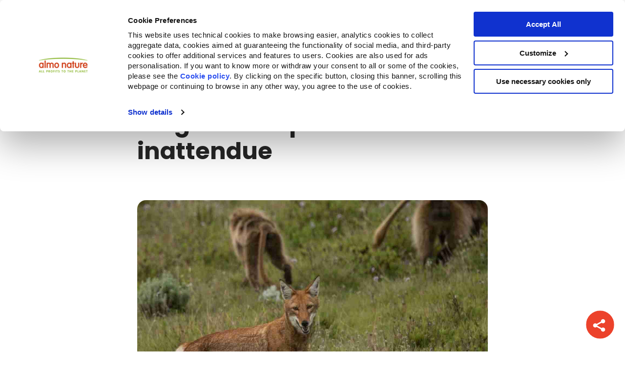

--- FILE ---
content_type: text/html; charset=UTF-8
request_url: https://blog.almonature.com/fr-fr/singes-et-loups-une-alliance-inattendue
body_size: 18370
content:
<!doctype html><html lang="fr-fr"><head>
    
    <meta charset="utf-8">
		<meta http-equiv="X-UA-Compatible" content="ie=edge">
    <title>"Singes et loups : une alliance inattendue"</title>
    
      <link rel="shortcut icon" href="https://blog.almonature.com/hubfs/almo-favicon-1.png">
    

    












<meta name="description" content="Singes et loups : une alliance inattendue">


    
    
      
    


    
    <meta name="viewport" content="width=device-width, initial-scale=1">

    
    <meta property="og:description" content="Singes et loups : une alliance inattendue">
    <meta property="og:title" content="&quot;Singes et loups : une alliance inattendue&quot;">
    <meta name="twitter:description" content="Singes et loups : une alliance inattendue">
    <meta name="twitter:title" content="&quot;Singes et loups : une alliance inattendue&quot;">

    

    
    <style>
a.cta_button{-moz-box-sizing:content-box !important;-webkit-box-sizing:content-box !important;box-sizing:content-box !important;vertical-align:middle}.hs-breadcrumb-menu{list-style-type:none;margin:0px 0px 0px 0px;padding:0px 0px 0px 0px}.hs-breadcrumb-menu-item{float:left;padding:10px 0px 10px 10px}.hs-breadcrumb-menu-divider:before{content:'›';padding-left:10px}.hs-featured-image-link{border:0}.hs-featured-image{float:right;margin:0 0 20px 20px;max-width:50%}@media (max-width: 568px){.hs-featured-image{float:none;margin:0;width:100%;max-width:100%}}.hs-screen-reader-text{clip:rect(1px, 1px, 1px, 1px);height:1px;overflow:hidden;position:absolute !important;width:1px}
</style>

<link rel="stylesheet" href="https://blog.almonature.com/hubfs/hub_generated/template_assets/1/93276136595/1767870380196/template_main.min.css">
<link rel="stylesheet" href="https://blog.almonature.com/hubfs/hub_generated/template_assets/1/93276136596/1767870384612/template_blog.min.css">
<link rel="stylesheet" href="https://blog.almonature.com/hubfs/hub_generated/template_assets/1/93276699428/1767870380316/template_theme-overrides.min.css">
<link rel="stylesheet" href="https://blog.almonature.com/hubfs/hub_generated/module_assets/1/176766902356/1743223284271/module_related-post-listing.min.css">
<link rel="stylesheet" href="https://blog.almonature.com/hubfs/hub_generated/module_assets/1/70668143876/1743223219688/module_social-share.min.css">
<style>
  @font-face {
    font-family: "Poppins";
    font-weight: 400;
    font-style: normal;
    font-display: swap;
    src: url("/_hcms/googlefonts/Poppins/regular.woff2") format("woff2"), url("/_hcms/googlefonts/Poppins/regular.woff") format("woff");
  }
  @font-face {
    font-family: "Poppins";
    font-weight: 700;
    font-style: normal;
    font-display: swap;
    src: url("/_hcms/googlefonts/Poppins/700.woff2") format("woff2"), url("/_hcms/googlefonts/Poppins/700.woff") format("woff");
  }
  @font-face {
    font-family: "Inter";
    font-weight: 700;
    font-style: normal;
    font-display: swap;
    src: url("/_hcms/googlefonts/Inter/700.woff2") format("woff2"), url("/_hcms/googlefonts/Inter/700.woff") format("woff");
  }
  @font-face {
    font-family: "Inter";
    font-weight: 600;
    font-style: normal;
    font-display: swap;
    src: url("/_hcms/googlefonts/Inter/600.woff2") format("woff2"), url("/_hcms/googlefonts/Inter/600.woff") format("woff");
  }
  @font-face {
    font-family: "Inter";
    font-weight: 400;
    font-style: normal;
    font-display: swap;
    src: url("/_hcms/googlefonts/Inter/regular.woff2") format("woff2"), url("/_hcms/googlefonts/Inter/regular.woff") format("woff");
  }
  @font-face {
    font-family: "Inter";
    font-weight: 700;
    font-style: normal;
    font-display: swap;
    src: url("/_hcms/googlefonts/Inter/700.woff2") format("woff2"), url("/_hcms/googlefonts/Inter/700.woff") format("woff");
  }
</style>

    <script type="application/ld+json">
{
  "mainEntityOfPage" : {
    "@type" : "WebPage",
    "@id" : "https://blog.almonature.com/fr-fr/singes-et-loups-une-alliance-inattendue"
  },
  "author" : {
    "name" : "Almo Nature",
    "url" : "https://blog.almonature.com/fr-fr/author/almonature",
    "@type" : "Person"
  },
  "headline" : "\"Singes et loups : une alliance inattendue\"",
  "datePublished" : "2015-06-29T22:00:00.000Z",
  "dateModified" : "2022-02-06T03:07:16.472Z",
  "publisher" : {
    "name" : "Almo Nature S.p.A",
    "logo" : {
      "url" : "https://cdn.almonature.com/hubfs/almonature-logo-4.svg",
      "@type" : "ImageObject"
    },
    "@type" : "Organization"
  },
  "@context" : "https://schema.org",
  "@type" : "BlogPosting"
}
</script>


    
<!--  Added by GoogleTagManager integration -->
<script>
var _hsp = window._hsp = window._hsp || [];
window.dataLayer = window.dataLayer || [];
function gtag(){dataLayer.push(arguments);}

var useGoogleConsentModeV2 = true;
var waitForUpdateMillis = 1000;



var hsLoadGtm = function loadGtm() {
    if(window._hsGtmLoadOnce) {
      return;
    }

    if (useGoogleConsentModeV2) {

      gtag('set','developer_id.dZTQ1Zm',true);

      gtag('consent', 'default', {
      'ad_storage': 'denied',
      'analytics_storage': 'denied',
      'ad_user_data': 'denied',
      'ad_personalization': 'denied',
      'wait_for_update': waitForUpdateMillis
      });

      _hsp.push(['useGoogleConsentModeV2'])
    }

    (function(w,d,s,l,i){w[l]=w[l]||[];w[l].push({'gtm.start':
    new Date().getTime(),event:'gtm.js'});var f=d.getElementsByTagName(s)[0],
    j=d.createElement(s),dl=l!='dataLayer'?'&l='+l:'';j.async=true;j.src=
    'https://www.googletagmanager.com/gtm.js?id='+i+dl;f.parentNode.insertBefore(j,f);
    })(window,document,'script','dataLayer','GTM-59KV5Z6');

    window._hsGtmLoadOnce = true;
};

_hsp.push(['addPrivacyConsentListener', function(consent){
  if(consent.allowed || (consent.categories && consent.categories.analytics)){
    hsLoadGtm();
  }
}]);

</script>

<!-- /Added by GoogleTagManager integration -->


<script id="Cookiebot" src="https://consent.cookiebot.com/uc.js" data-cbid="8e67188a-cb4b-4a6e-87f4-fd028156d1b5" data-blockingmode="auto" type="text/javascript"></script>
<meta name="google-site-verification" content="F6roqLZoPUcitD0QMjh-kEZQbBv3aAlIdSyHIQb9tNc">
<link rel="amphtml" href="https://blog.almonature.com/fr-fr/singes-et-loups-une-alliance-inattendue?hs_amp=true">

<meta property="og:image" content="https://blog.almonature.com/hubfs/Imported_Blog_Media/wolf-2.jpg">
<meta property="og:image:width" content="1290">
<meta property="og:image:height" content="952">

<meta name="twitter:image" content="https://blog.almonature.com/hubfs/Imported_Blog_Media/wolf-2.jpg">


<meta property="og:url" content="https://blog.almonature.com/fr-fr/singes-et-loups-une-alliance-inattendue">
<meta name="twitter:card" content="summary_large_image">

<link rel="canonical" href="https://blog.almonature.com/fr-fr/singes-et-loups-une-alliance-inattendue">

<meta property="og:type" content="article">
<link rel="alternate" type="application/rss+xml" href="https://blog.almonature.com/fr-fr/rss.xml">
<meta name="twitter:domain" content="blog.almonature.com">

<meta http-equiv="content-language" content="fr-fr">







    

    
      
      
    

    <link rel="stylesheet" href="https://cdn.jsdelivr.net/npm/swiper@8/swiper-bundle.min.css">
    <script src="https://code.jquery.com/jquery-3.6.1.min.js"></script>
    <script src="https://cdn.jsdelivr.net/npm/swiper@8/swiper-bundle.min.js"></script>
  <meta name="generator" content="HubSpot"></head>
  <body class="bg-primary">
<!--  Added by GoogleTagManager integration -->
<noscript><iframe src="https://www.googletagmanager.com/ns.html?id=GTM-59KV5Z6" height="0" width="0" style="display:none;visibility:hidden"></iframe></noscript>

<!-- /Added by GoogleTagManager integration -->


    
      
      
    

    <div class="body-wrapper   hs-content-id-62358867051 hs-blog-post hs-blog-id-60563673192">
      
        <div id="hs_cos_wrapper_module_16703372553252" class="hs_cos_wrapper hs_cos_wrapper_widget hs_cos_wrapper_type_module" style="" data-hs-cos-general-type="widget" data-hs-cos-type="module">

















<header class="template-header bg-bright sh-1">
  <div id="mobile-menu" class="mobile-menu hide fadeIn-fast wrapper-center wrapper-s relative">
    <div class="flex-row menubar f-align-x-justify f-align-y-center px-2 bg-bright w-full absolute">

      <div class="flex-row f-align-y-center f-align-x-justify w-full">

        <div onclick="onClickToggleMenu()" id="open-menu-icon"></div>

        <div onclick="onClickToggleMenu()" id="close-menu-icon" class="hide">
          <svg class="menu-icon" width="28" height="27" viewbox="0 0 28 27" fill="none" xmlns="http://www.w3.org/2000/svg">
            <line x1="4" y1="23.1708" x2="23.799" y2="3.37178" stroke="#252525" stroke-width="5" stroke-linecap="round" />
            <line x1="3.53553" y1="3.37158" x2="23.3345" y2="23.1706" stroke="#252525" stroke-width="5" stroke-linecap="round" />
          </svg>
        </div>

        <div class="image-fit max-w-150 px-2 py-2">
          
          <a href="https://www.almonature.com/it/?hsLang=fr-fr">
            <img src="https://blog.almonature.com/hubfs/raw_assets/public/almo-new-theme/images/logos/almonature-logo.svg" class=" w-full" alt="Almo Nature - Fondazione Capellino">
          </a>
        </div>

        <div style="width: 20px;"></div>
      </div>
    </div>
    <div class="m-wrapper-scroll px-2" style="overflow-y: auto">
      <div class="flex-column px-2 py-1 almo-mobile-menu fadeIn-fast" data-attr="primary-menu" id="primary-menu">
        
        
          
            
  
  
    <a href="https://www.almonature.com/it/?hsLang=fr-fr" data-attr="PRODUITS+%26+INGR%C3%89DIENTS" class="has-mobile-sub-menu font-bold c-accent py-3  border-bottom-1 " title="PRODUITS &amp; INGRÉDIENTS" onclick="stayOnSamePage()">
      
        PRODUITS &amp; INGRÉDIENTS
      
    </a>
  

          
        
          
            
  
  
    <a href="https://www.almonature.com/it/?hsLang=fr-fr" data-attr="ACTIVISME" class="has-mobile-sub-menu font-bold c-accent py-3  border-bottom-1 " title="ACTIVISME" onclick="stayOnSamePage()">
      
        ACTIVISME
      
    </a>
  

          
        
          
            
  
  
    <a href="https://www.almonature.com/it/?hsLang=fr-fr" data-attr="COMMUNAUT%C3%89" class="has-mobile-sub-menu font-bold c-accent py-3  border-bottom-1 " title="COMMUNAUTÉ" onclick="stayOnSamePage()">
      
        COMMUNAUTÉ
      
    </a>
  

          
        
          
        
      </div>
      <div class="flex-row f-align-x-justify px-2 py-1 fadeIn-fast">
        
        
          
        
          
        
          
        
          
            
  
  
    <a href="https://fondazionecapellino.org/fr/fondazione-capellino?hsLang=fr-fr" class="font-bold c-accent py-3 " title="FONDAZIONE CAPELLINO">
      
        <img style="height: 40px" src="https://blog.almonature.com/hubfs/fondazione-capellino-logo.svg" alt="fondazione-capellino-logo">
      
    </a>
  

          
        
      </div>
      
        
          
            <div class="flex-column px-2 py-1 almo-mobile-menu hide fadeIn-fast" data-attr="PRODUITS+%26+INGR%C3%89DIENTS">
              <a class="back-button c-dark py-3 font-bold border-bottom-1 flex-row f-align-y-center f-gap-1" href="/fr-fr/singes-et-loups-une-alliance-inattendue?hsLang=fr-fr" data-attr="primary-menu" onclick="stayOnSamePage()">
                <svg width="14" height="20" viewbox="0 0 14 20" fill="none" xmlns="http://www.w3.org/2000/svg">
                  <path d="M11.0711 3.00681L4 10.0779L11.0711 17.1489" stroke="black" stroke-width="5" stroke-linecap="round" />
                </svg>
                PRODUITS &amp; INGRÉDIENTS
              </a>
              
                <a data-attr="PRODUITS+%26+INGR%C3%89DIENTS-Aliments+pour+chat" class="font-bold c-accent has-mobile-sub-menu py-3   border-bottom-1 " href="/fr-fr/singes-et-loups-une-alliance-inattendue?hsLang=fr-fr" onclick="stayOnSamePage()">
                  Aliments pour chat
                </a>
              
                <a data-attr="PRODUITS+%26+INGR%C3%89DIENTS-Aliments+pour+chien" class="font-bold c-accent has-mobile-sub-menu py-3   border-bottom-1 " href="/fr-fr/singes-et-loups-une-alliance-inattendue?hsLang=fr-fr" onclick="stayOnSamePage()">
                  Aliments pour chien
                </a>
              
                <a data-attr="PRODUITS+%26+INGR%C3%89DIENTS-Liti%C3%A8re" class="font-bold c-accent has-mobile-sub-menu py-3  " href="/fr-fr/singes-et-loups-une-alliance-inattendue?hsLang=fr-fr" onclick="stayOnSamePage()">
                  Litière
                </a>
              
            </div>
          
        
      
        
          
            <div class="flex-column px-2 py-1 almo-mobile-menu hide fadeIn-fast" data-attr="ACTIVISME">
              <a class="back-button c-dark py-3 font-bold flex-row f-align-y-center f-gap-1" href="/fr-fr/singes-et-loups-une-alliance-inattendue?hsLang=fr-fr" data-attr="primary-menu" onclick="stayOnSamePage()">
                <svg width="14" height="20" viewbox="0 0 14 20" fill="none" xmlns="http://www.w3.org/2000/svg">
                  <path d="M11.0711 3.00681L4 10.0779L11.0711 17.1489" stroke="black" stroke-width="5" stroke-linecap="round" />
                </svg>
                ACTIVISME
              </a>

              <div>
                
                <div class="bg-grey-soft px-2 py-2 mb-3 radius-10">
                  <div class="py-2 font-bold" style="font-size: 1.125rem">Companion for Life  <br></div>
                  
                    <a href="https://www.almonature.com/it/companion-for-life?hsLang=fr-fr">
                      
                        
                        <div class="image-field f-basis-30  mb-3 radius-10 ">
                          
                            
                            <img src="https://blog.almonature.com/hubfs/cat-dog-1.png" alt="cat-dog-1" loading="lazy" class="image-fit">
                          
                        </div>
                        
                      
                      </a>
                  
                  <div class="read-more pt-2">
                    <a class="font-bold" href="" alt="">
                      
                    </a>
                  </div>
                </div>
                
                <div class="bg-grey-soft px-2 py-2 mb-3 radius-10">
                  <div class="py-2 font-bold" style="font-size: 1.125rem">Projets biodiversité</div>
                  
                    <a href="https://fondazionecapellino.org/it/fondazione-capellino?hsLang=fr-fr">
                      
                        
                        <div class="image-field f-basis-30  mb-3 radius-10 ">
                          
                            
                            <img src="https://blog.almonature.com/hubfs/orso-square-1.webp" alt="orso-square-1" loading="lazy" class="image-fit">
                          
                        </div>
                        
                      
                      </a>
                  
                  <div class="read-more pt-2">
                    <a class="font-bold" href="https://fondazionecapellino.org/it/fondazione-capellino?hsLang=fr-fr" alt="">
                      
                    </a>
                  </div>
                </div>
                
                <div class="bg-grey-soft px-2 py-2 mb-3 radius-10">
                  <div class="py-2 font-bold" style="font-size: 1.125rem"></div>
                  
                    <a href="https://www.almonature.com/it/attivismo?hsLang=fr-fr">
                      
                        <div class="type-2-bg-image flex-row f-align-x-center f-align-y-center py-5 px-3 mb-3 c-bright radius-10 font-bold t-align-c" style="background-image: url('https://blog.almonature.com/hubfs/activism-button.webp'), linear-gradient(rgba(0,0,0,0.2),rgba(0,0,0,0.2));
                                    background-blend-mode: overlay;
                                    background-repeat: no-repeat;
                                    background-size: cover;
                                    font-size: 1.25rem;">
                          Activism
                        </div>
                      
                      </a>
                  
                    <a href="https://www.almonature.com/it/reintegration-economy?hsLang=fr-fr">
                      
                        <div class="type-2-bg-image flex-row f-align-x-center f-align-y-center py-5 px-3 mb-3 c-bright radius-10 font-bold t-align-c" style="background-image: url('https://blog.almonature.com/hubfs/reintegration.png'), linear-gradient(rgba(0,0,0,0.2),rgba(0,0,0,0.2));
                                    background-blend-mode: overlay;
                                    background-repeat: no-repeat;
                                    background-size: cover;
                                    font-size: 1.25rem;">
                          Reintegration Economy
                        </div>
                      
                      </a>
                  
                    <a href="https://www.almonature.com/it/la-storia?hsLang=fr-fr">
                      
                        <div class="type-2-bg-image flex-row f-align-x-center f-align-y-center py-5 px-3 mb-3 c-bright radius-10 font-bold t-align-c" style="background-image: url('https://blog.almonature.com/hubfs/la_nostra.png'), linear-gradient(rgba(0,0,0,0.2),rgba(0,0,0,0.2));
                                    background-blend-mode: overlay;
                                    background-repeat: no-repeat;
                                    background-size: cover;
                                    font-size: 1.25rem;">
                          Notre histoire
                        </div>
                      
                      </a>
                  
                    <a href="https://www.almonature.com/fr/rapport-intégral?hsLang=fr-fr">
                      
                        <div class="type-2-bg-image flex-row f-align-x-center f-align-y-center py-5 px-3 mb-3 c-bright radius-10 font-bold t-align-c" style="background-image: url('https://blog.almonature.com/hubfs/foglie_leaf_2-1.jpg'), linear-gradient(rgba(0,0,0,0.2),rgba(0,0,0,0.2));
                                    background-blend-mode: overlay;
                                    background-repeat: no-repeat;
                                    background-size: cover;
                                    font-size: 1.25rem;">
                          Rapport Intégral
                        </div>
                      
                      </a>
                  
                  <div class="read-more pt-2">
                    <a class="font-bold" href="" alt="">
                      
                    </a>
                  </div>
                </div>
                
              </div>
            </div>
          
        
      
        
          
            <div class="flex-column px-2 py-1 almo-mobile-menu hide fadeIn-fast" data-attr="COMMUNAUT%C3%89">
              <a class="back-button c-dark py-3 font-bold flex-row f-align-y-center f-gap-1" href="/fr-fr/singes-et-loups-une-alliance-inattendue?hsLang=fr-fr" data-attr="primary-menu" onclick="stayOnSamePage()">
                <svg width="14" height="20" viewbox="0 0 14 20" fill="none" xmlns="http://www.w3.org/2000/svg">
                  <path d="M11.0711 3.00681L4 10.0779L11.0711 17.1489" stroke="black" stroke-width="5" stroke-linecap="round" />
                </svg>
                COMMUNAUTÉ
              </a>

              <div>
                
                <div class="bg-grey-soft px-2 py-2 mb-3 radius-10">
                  <div class="py-2 font-bold" style="font-size: 1.125rem">Video</div>
                  
                    <a href="https://youtu.be/cWGp_CPQeU0?hsLang=fr-fr">
                      
                        
                        <div class="image-field f-basis-30  mb-3 radius-10 ">
                          
                            
                            <img src="https://blog.almonature.com/hubfs/Imported%20sitepage%20images/maxresdefault.jpg" alt="maxresdefault" loading="lazy" class="image-fit">
                          
                        </div>
                        
                      
                      </a>
                  
                  <div class="read-more pt-2">
                    <a class="font-bold" href="https://www.youtube.com/c/AlmoNatureOwnedByTheAnimals" alt="Voir plus de vidéos">
                      Voir plus de vidéos
                    </a>
                  </div>
                </div>
                
                <div class="bg-grey-soft px-2 py-2 mb-3 radius-10">
                  <div class="py-2 font-bold" style="font-size: 1.125rem">Blog</div>
                  
                    <a href="https://blog.almonature.com/fr-fr/aliments-hfc-comment-et-pourquoi-ils-sont-apparus?hsLang=fr-fr">
                      
                        
                          <div class="flex-row f-align-y-center mb-3 radius-10 bg-bright type-2-list-items">
                        
                        <div class="image-field f-basis-30 ">
                          
                            
                            <img src="https://blog.almonature.com/hubfs/Imported%20sitepage%20images/Cover-1.jpg" alt="Cover-1" loading="lazy" class="image-fit">
                          
                        </div>
                        
                          <div class="py-2 px-3">
                            Aliments HFC : comment et pourquoi ils sont apparus
                          </div>
                        </div>
                        
                      
                      </a>
                  
                    <a href="https://blog.almonature.com/fr-fr/am%C3%A9liorer-relation-aved-notre-chat?hsLang=fr-fr">
                      
                        
                          <div class="flex-row f-align-y-center mb-3 radius-10 bg-bright type-2-list-items">
                        
                        <div class="image-field f-basis-30 ">
                          
                            
                            <img src="https://blog.almonature.com/hubfs/Imported%20sitepage%20images/Blog-post_1140x630_main01.jpg.jpg" alt="Blog-post_1140x630_main01.jpg" loading="lazy" class="image-fit">
                          
                        </div>
                        
                          <div class="py-2 px-3">
                            Comment améliorer notre relation avec notre chat
                          </div>
                        </div>
                        
                      
                      </a>
                  
                    <a href="https://blog.almonature.com/fr-fr/le-langage-du-corps-est-magique?hsLang=fr-fr">
                      
                        
                          <div class="flex-row f-align-y-center mb-3 radius-10 bg-bright type-2-list-items">
                        
                        <div class="image-field f-basis-30 ">
                          
                            
                            <img src="https://blog.almonature.com/hubfs/Imported%20sitepage%20images/Blog-post_1140x630_01-1.jpg" alt="Blog-post_1140x630_01-1" loading="lazy" class="image-fit">
                          
                        </div>
                        
                          <div class="py-2 px-3">
                            https://blog.almonature.com/fr-fr/le-langage-du-corps-est-magique
                          </div>
                        </div>
                        
                      
                      </a>
                  
                  <div class="read-more pt-2">
                    <a class="font-bold" href="https://blog.almonature.com/fr-fr" alt="En savoir plus">
                      En savoir plus
                    </a>
                  </div>
                </div>
                
                <div class="bg-grey-soft px-2 py-2 mb-3 radius-10">
                  <div class="py-2 font-bold" style="font-size: 1.125rem">Revue de presse (Italian)</div>
                  
                    <a href="https://www.almonature.com/fr/press-releases?hsLang=fr-fr">
                      
                        
                        <div class="image-field f-basis-30  mb-3 radius-10 ">
                          
                            
                            <img src="https://blog.almonature.com/hubfs/custom-video-thumbnails/Supporting%20cats%20and%20dogs%20in%20Ukraine-thumb-1.jpeg" alt="Supporting cats and dogs in Ukraine-thumb-1" loading="lazy" class="image-fit">
                          
                        </div>
                        
                      
                      </a>
                  
                  <div class="read-more pt-2">
                    <a class="font-bold" href="" alt="">
                      
                    </a>
                  </div>
                </div>
                
              </div>
            </div>
          
        
      
        
      
      
        
          
              
                <div class="flex-column px-2 py-1 almo-mobile-menu hide fadeIn-fast" data-attr="PRODUITS+%26+INGR%C3%89DIENTS-Aliments+pour+chat">
                  <a class="back-button c-dark py-3 font-bold flex-row f-align-y-center f-gap-1" href="/fr-fr/singes-et-loups-une-alliance-inattendue?hsLang=fr-fr" data-attr="PRODUITS+%26+INGR%C3%89DIENTS" onclick="stayOnSamePage()">
                    <svg width="14" height="20" viewbox="0 0 14 20" fill="none" xmlns="http://www.w3.org/2000/svg">
                      <path d="M11.0711 3.00681L4 10.0779L11.0711 17.1489" stroke="black" stroke-width="5" stroke-linecap="round" />
                    </svg>
                    Aliments pour chat
                  </a>

                  
                    <div class="bg-grey-soft px-4 py-2 radius-10" style="margin-bottom: 1.25rem;">
                      <div class="c-accent font-bold py-3" style="font-size: 1.25rem;">
                        Aliments pour chats
                      </div>
                      
                      <div class="simple-menu-tree">
                        <span id="hs_cos_wrapper_module_16703372553252_" class="hs_cos_wrapper hs_cos_wrapper_widget hs_cos_wrapper_type_simple_menu" style="" data-hs-cos-general-type="widget" data-hs-cos-type="simple_menu"><div id="hs_menu_wrapper_module_16703372553252_" class="hs-menu-wrapper active-branch flyouts hs-menu-flow-horizontal" role="navigation" data-sitemap-name="" data-menu-id="" aria-label="Navigation Menu">
 <ul role="menu">
  <li class="hs-menu-item hs-menu-depth-1" role="none"><a href="https://www.almonature.com/fr/chats-croquettes" role="menuitem" target="_self">Croquettes</a></li>
  <li class="hs-menu-item hs-menu-depth-1" role="none"><a href="https://www.almonature.com/fr/pâtées-chats" role="menuitem" target="_self">Pâtée</a></li>
  <li class="hs-menu-item hs-menu-depth-1" role="none"><a href="https://www.almonature.com/fr/chats-snack" role="menuitem" target="_self">Snack</a></li>
  <li class="hs-menu-item hs-menu-depth-1" role="none"><a href="https://www.almonature.com/fr/produits-pour-chats" role="menuitem" target="_self">Tous les aliments</a></li>
 </ul>
</div></span>
                      </div>
                    </div>
                  

                  <div class="flex-column f-gap-1 py-2">
                  
                    <a class="flex-row menu-bottom-cards f-align-x-center f-align-y-center" href="https://www.almonature.com/fr/impact-sur-la-biodiversit%C3%A9?hsLang=fr-fr">
                      <div class="f-basis-10">
                        <img src="https://blog.almonature.com/hubfs/Leaf.svg">
                      </div>
                      <div class="f-basis-90 px-3">
                        <div class="flex-column">
                          <div class="title">Impact sur la biodiversité</div>
                          <div class="description"></div>
                        </div>
                      </div>
                    </a>
                  
                    <a class="flex-row menu-bottom-cards f-align-x-center f-align-y-center" href="https://www.almonature.com/fr/conseils-alimentation-chat?hsLang=fr-fr">
                      <div class="f-basis-10">
                        <img src="https://blog.almonature.com/hubfs/Dog%20Bowl.svg">
                      </div>
                      <div class="f-basis-90 px-3">
                        <div class="flex-column">
                          <div class="title">Conseils alimentation chat</div>
                          <div class="description"></div>
                        </div>
                      </div>
                    </a>
                  
                  </div>
                </div>
              
                <div class="flex-column px-2 py-1 almo-mobile-menu hide fadeIn-fast" data-attr="PRODUITS+%26+INGR%C3%89DIENTS-Aliments+pour+chien">
                  <a class="back-button c-dark py-3 font-bold flex-row f-align-y-center f-gap-1" href="/fr-fr/singes-et-loups-une-alliance-inattendue?hsLang=fr-fr" data-attr="PRODUITS+%26+INGR%C3%89DIENTS" onclick="stayOnSamePage()">
                    <svg width="14" height="20" viewbox="0 0 14 20" fill="none" xmlns="http://www.w3.org/2000/svg">
                      <path d="M11.0711 3.00681L4 10.0779L11.0711 17.1489" stroke="black" stroke-width="5" stroke-linecap="round" />
                    </svg>
                    Aliments pour chien
                  </a>

                  
                    <div class="bg-grey-soft px-4 py-2 radius-10" style="margin-bottom: 1.25rem;">
                      <div class="c-accent font-bold py-3" style="font-size: 1.25rem;">
                        Aliments pour chiens
                      </div>
                      
                      <div class="simple-menu-tree">
                        <span id="hs_cos_wrapper_module_16703372553252_" class="hs_cos_wrapper hs_cos_wrapper_widget hs_cos_wrapper_type_simple_menu" style="" data-hs-cos-general-type="widget" data-hs-cos-type="simple_menu"><div id="hs_menu_wrapper_module_16703372553252_" class="hs-menu-wrapper active-branch flyouts hs-menu-flow-horizontal" role="navigation" data-sitemap-name="" data-menu-id="" aria-label="Navigation Menu">
 <ul role="menu">
  <li class="hs-menu-item hs-menu-depth-1" role="none"><a href="https://www.almonature.com/fr/chiens-croquettes" role="menuitem" target="_self">Croquettes</a></li>
  <li class="hs-menu-item hs-menu-depth-1" role="none"><a href="https://www.almonature.com/fr/chiens-pâtée" role="menuitem" target="_self">Pâtée</a></li>
  <li class="hs-menu-item hs-menu-depth-1" role="none"><a href="https://www.almonature.com/fr/chiens-snacks" role="menuitem" target="_self">Snack</a></li>
  <li class="hs-menu-item hs-menu-depth-1" role="none"><a href="https://www.almonature.com/fr/produits-pour-chiens" role="menuitem" target="_self">Tous les aliments</a></li>
 </ul>
</div></span>
                      </div>
                    </div>
                  

                  <div class="flex-column f-gap-1 py-2">
                  
                    <a class="flex-row menu-bottom-cards f-align-x-center f-align-y-center" href="https://www.almonature.com/fr/impact-sur-la-biodiversit%C3%A9?hsLang=fr-fr">
                      <div class="f-basis-10">
                        <img src="https://blog.almonature.com/hubfs/Leaf.svg">
                      </div>
                      <div class="f-basis-90 px-3">
                        <div class="flex-column">
                          <div class="title">Impact sur la biodiversité</div>
                          <div class="description"></div>
                        </div>
                      </div>
                    </a>
                  
                    <a class="flex-row menu-bottom-cards f-align-x-center f-align-y-center" href="https://www.almonature.com/fr/conseil-dalimentation-chien?hsLang=fr-fr">
                      <div class="f-basis-10">
                        <img src="https://blog.almonature.com/hubfs/Dog%20Bowl.svg">
                      </div>
                      <div class="f-basis-90 px-3">
                        <div class="flex-column">
                          <div class="title">Conseil d'alimentation chien</div>
                          <div class="description"></div>
                        </div>
                      </div>
                    </a>
                  
                  </div>
                </div>
              
                <div class="flex-column px-2 py-1 almo-mobile-menu hide fadeIn-fast" data-attr="PRODUITS+%26+INGR%C3%89DIENTS-Liti%C3%A8re">
                  <a class="back-button c-dark py-3 font-bold flex-row f-align-y-center f-gap-1" href="/fr-fr/singes-et-loups-une-alliance-inattendue?hsLang=fr-fr" data-attr="PRODUITS+%26+INGR%C3%89DIENTS" onclick="stayOnSamePage()">
                    <svg width="14" height="20" viewbox="0 0 14 20" fill="none" xmlns="http://www.w3.org/2000/svg">
                      <path d="M11.0711 3.00681L4 10.0779L11.0711 17.1489" stroke="black" stroke-width="5" stroke-linecap="round" />
                    </svg>
                    Litière
                  </a>

                  
                    <div class="bg-grey-soft px-4 py-2 radius-10" style="margin-bottom: 1.25rem;">
                      <div class="c-accent font-bold py-3" style="font-size: 1.25rem;">
                        Litière
                      </div>
                      
                      <div class="simple-menu-tree">
                        <span id="hs_cos_wrapper_module_16703372553252_" class="hs_cos_wrapper hs_cos_wrapper_widget hs_cos_wrapper_type_simple_menu" style="" data-hs-cos-general-type="widget" data-hs-cos-type="simple_menu"><div id="hs_menu_wrapper_module_16703372553252_" class="hs-menu-wrapper active-branch flyouts hs-menu-flow-horizontal" role="navigation" data-sitemap-name="" data-menu-id="" aria-label="Navigation Menu">
 <ul role="menu">
  <li class="hs-menu-item hs-menu-depth-1" role="none"><a href="https://www.almonature.com/fr/catlitter-soft-texture" role="menuitem" target="_self">Pour les chats à poils courts</a></li>
  <li class="hs-menu-item hs-menu-depth-1" role="none"><a href="https://www.almonature.com/fr/catlitter-grain-texture" role="menuitem" target="_self">Pour tous les chats</a></li>
 </ul>
</div></span>
                      </div>
                    </div>
                  

                  <div class="flex-column f-gap-1 py-2">
                  
                    <a class="flex-row menu-bottom-cards f-align-x-center f-align-y-center" href="https://www.almonature.com/fr/impact-sur-la-biodiversit%C3%A9?hsLang=fr-fr">
                      <div class="f-basis-10">
                        <img src="https://blog.almonature.com/hubfs/Leaf.svg">
                      </div>
                      <div class="f-basis-90 px-3">
                        <div class="flex-column">
                          <div class="title">Impact sur la biodiversité</div>
                          <div class="description"></div>
                        </div>
                      </div>
                    </a>
                  
                    <a class="flex-row menu-bottom-cards f-align-x-center f-align-y-center" href="https://www.almonature.com/fr/conseils-alimentation-chat?hsLang=fr-fr">
                      <div class="f-basis-10">
                        <img src="https://blog.almonature.com/hubfs/Dog%20Bowl.svg">
                      </div>
                      <div class="f-basis-90 px-3">
                        <div class="flex-column">
                          <div class="title">Conseil d'alimentation chat</div>
                          <div class="description"></div>
                        </div>
                      </div>
                    </a>
                  
                  </div>
                </div>
              
          
        
      
        
          
        
      
        
          
        
      
        
      
      
    </div>
  </div>
  <div class="wrapper-center wrapper-xxl px-2">
    <div class="flex-row menubar f-align-x-justify f-align-y-center bg-bright w-full">
      <div class="flex-row f-align-y-center f-align-x-justify w-full relative">
        <div id="hamburger" class="hide-desktop" onclick="onClickToggleMenu()" style="padding: 1.06rem 0;">
          <a href="/fr-fr/singes-et-loups-une-alliance-inattendue?hsLang=fr-fr" onclick="stayOnSamePage()">
            <svg class="menu-icon " width="33" height="26" viewbox="0 0 33 26" fill="none" xmlns="http://www.w3.org/2000/svg">
              <line x1="2.5" y1="2.53894" x2="30.5" y2="2.53894" stroke="#252525" stroke-width="5" stroke-linecap="round" />
              <line x1="2.5" y1="12.5389" x2="30.5" y2="12.5389" stroke="#252525" stroke-width="5" stroke-linecap="round" />
              <line x1="2.5" y1="22.5389" x2="30.5" y2="22.5389" stroke="#252525" stroke-width="5" stroke-linecap="round" />
            </svg>

          </a>
        </div>
        <div id="logo" class="image-fit max-w-150 py-1 px-2">
          <a href="https://www.almonature.com/it/?hsLang=fr-fr">
            <img alt="Almo Nature" class=" w-full" src="https://blog.almonature.com/hubfs/raw_assets/public/almo-new-theme/images/logos/almonature-logo.svg">
          </a>
        </div>
        <div class="hide-desktop" style="width: 22px">
          <!-- To show logo in center for flex row container -->
          &nbsp;
        </div>
        <div id="navigation-container" class="flex-row hide-mobile w-full" style="padding-right: 25px;">
          <nav id="navigation-nav" class="w-full pl-5">
            <ul id="navigation" class="navigation flex-row f-gap-2 f-mobile hide-mobile f-align-x-center f-align-y-center">
              
                
                  
  <li>
    
    
        
          <a href="https://www.almonature.com/it/?hsLang=fr-fr" class="menu-label c-dark" title="PRODUITS &amp; INGRÉDIENTS" onclick="stayOnSamePage()">
            PRODUITS &amp; INGRÉDIENTS
          </a>
        
      <div class="megamenu wrapper-xl c-dark w-full">
        <div class="wrapper-xl menu-shadow wrapper-center bg-bright">
        
          <div class="menu-type-1  flex-row f-mobile">
            <div class="f-basis-30">
              <ul class="main-sub-menu">
                
                  <li>
                    <a data-attr="Aliments+pour+chat" class="sub-menu-type-1  active " href="/fr-fr/singes-et-loups-une-alliance-inattendue?hsLang=fr-fr" onclick="stayOnSamePage()">
                    Aliments pour chat
                    </a>
                  </li>
                
                  <li>
                    <a data-attr="Aliments+pour+chien" class="sub-menu-type-1 " href="/fr-fr/singes-et-loups-une-alliance-inattendue?hsLang=fr-fr" onclick="stayOnSamePage()">
                    Aliments pour chien
                    </a>
                  </li>
                
                  <li>
                    <a data-attr="Liti%C3%A8re" class="sub-menu-type-1 " href="/fr-fr/singes-et-loups-une-alliance-inattendue?hsLang=fr-fr" onclick="stayOnSamePage()">
                    Litière
                    </a>
                  </li>
                
              </ul>
            </div>
            
            <div data-attr="Aliments+pour+chat" class="f-basis-90 sub-menu-type-1-links">
              <div class="flex-row f-mobile f-gap-1 py-5 px-2">
                
                
                <div class="f-basis-100 px-3 ">
                  <div class="flex-column">
                    <div class="sub-menu-title">
                      Aliments pour chats
                    </div>
                    <div class="sub-menu-description pt-1">
                      
                    </div>
                    <div class="sub-menu-links">
                      <span id="hs_cos_wrapper_module_16703372553252_" class="hs_cos_wrapper hs_cos_wrapper_widget hs_cos_wrapper_type_simple_menu" style="" data-hs-cos-general-type="widget" data-hs-cos-type="simple_menu"><div id="hs_menu_wrapper_module_16703372553252_" class="hs-menu-wrapper active-branch flyouts hs-menu-flow-horizontal" role="navigation" data-sitemap-name="" data-menu-id="" aria-label="Navigation Menu">
 <ul role="menu">
  <li class="hs-menu-item hs-menu-depth-1" role="none"><a href="https://www.almonature.com/fr/chats-croquettes" role="menuitem" target="_self">Croquettes</a></li>
  <li class="hs-menu-item hs-menu-depth-1" role="none"><a href="https://www.almonature.com/fr/pâtées-chats" role="menuitem" target="_self">Pâtée</a></li>
  <li class="hs-menu-item hs-menu-depth-1" role="none"><a href="https://www.almonature.com/fr/chats-snack" role="menuitem" target="_self">Snack</a></li>
  <li class="hs-menu-item hs-menu-depth-1" role="none"><a href="https://www.almonature.com/fr/produits-pour-chats" role="menuitem" target="_self">Tous les aliments</a></li>
 </ul>
</div></span>
                    </div>
                  </div>
                </div>
                
              </div>
              <div class="w-100 flex-row f-mobile f-gap-2 px-2 py-2">
                
                  
                    <a class="f-basis-50 flex-row menu-bottom-cards f-align-x-center f-align-y-center" href="https://www.almonature.com/fr/impact-sur-la-biodiversit%C3%A9?hsLang=fr-fr">
                      <div class="f-basis-10">
                        <img src="https://blog.almonature.com/hubfs/Leaf.svg" alt="Impact sur la biodiversité">
                      </div>
                      <div class="f-basis-90 px-3">
                        <div class="flex-column">
                          <div class="title">Impact sur la biodiversité</div>
                          <div class="description"></div>
                        </div>
                      </div>
                    </a>
                  
                
                  
                    <a class="f-basis-50 flex-row menu-bottom-cards f-align-x-center f-align-y-center" href="https://www.almonature.com/fr/conseils-alimentation-chat?hsLang=fr-fr">
                      <div class="f-basis-10">
                        <img src="https://blog.almonature.com/hubfs/Dog%20Bowl.svg" alt="Conseils alimentation chat">
                      </div>
                      <div class="f-basis-90 px-3">
                        <div class="flex-column">
                          <div class="title">Conseils alimentation chat</div>
                          <div class="description"></div>
                        </div>
                      </div>
                    </a>
                  
                
              </div>
            </div>
            
            <div data-attr="Aliments+pour+chien" class="f-basis-90 sub-menu-type-1-links" style="display: none">
              <div class="flex-row f-mobile f-gap-1 py-5 px-2">
                
                
                <div class="f-basis-100 px-3 ">
                  <div class="flex-column">
                    <div class="sub-menu-title">
                      Aliments pour chiens
                    </div>
                    <div class="sub-menu-description pt-1">
                      
                    </div>
                    <div class="sub-menu-links">
                      <span id="hs_cos_wrapper_module_16703372553252_" class="hs_cos_wrapper hs_cos_wrapper_widget hs_cos_wrapper_type_simple_menu" style="" data-hs-cos-general-type="widget" data-hs-cos-type="simple_menu"><div id="hs_menu_wrapper_module_16703372553252_" class="hs-menu-wrapper active-branch flyouts hs-menu-flow-horizontal" role="navigation" data-sitemap-name="" data-menu-id="" aria-label="Navigation Menu">
 <ul role="menu">
  <li class="hs-menu-item hs-menu-depth-1" role="none"><a href="https://www.almonature.com/fr/chiens-croquettes" role="menuitem" target="_self">Croquettes</a></li>
  <li class="hs-menu-item hs-menu-depth-1" role="none"><a href="https://www.almonature.com/fr/chiens-pâtée" role="menuitem" target="_self">Pâtée</a></li>
  <li class="hs-menu-item hs-menu-depth-1" role="none"><a href="https://www.almonature.com/fr/chiens-snacks" role="menuitem" target="_self">Snack</a></li>
  <li class="hs-menu-item hs-menu-depth-1" role="none"><a href="https://www.almonature.com/fr/produits-pour-chiens" role="menuitem" target="_self">Tous les aliments</a></li>
 </ul>
</div></span>
                    </div>
                  </div>
                </div>
                
              </div>
              <div class="w-100 flex-row f-mobile f-gap-2 px-2 py-2">
                
                  
                    <a class="f-basis-50 flex-row menu-bottom-cards f-align-x-center f-align-y-center" href="https://www.almonature.com/fr/impact-sur-la-biodiversit%C3%A9?hsLang=fr-fr">
                      <div class="f-basis-10">
                        <img src="https://blog.almonature.com/hubfs/Leaf.svg" alt="Impact sur la biodiversité">
                      </div>
                      <div class="f-basis-90 px-3">
                        <div class="flex-column">
                          <div class="title">Impact sur la biodiversité</div>
                          <div class="description"></div>
                        </div>
                      </div>
                    </a>
                  
                
                  
                    <a class="f-basis-50 flex-row menu-bottom-cards f-align-x-center f-align-y-center" href="https://www.almonature.com/fr/conseil-dalimentation-chien?hsLang=fr-fr">
                      <div class="f-basis-10">
                        <img src="https://blog.almonature.com/hubfs/Dog%20Bowl.svg" alt="Conseil d'alimentation chien">
                      </div>
                      <div class="f-basis-90 px-3">
                        <div class="flex-column">
                          <div class="title">Conseil d'alimentation chien</div>
                          <div class="description"></div>
                        </div>
                      </div>
                    </a>
                  
                
              </div>
            </div>
            
            <div data-attr="Liti%C3%A8re" class="f-basis-90 sub-menu-type-1-links" style="display: none">
              <div class="flex-row f-mobile f-gap-1 py-5 px-2">
                
                
                <div class="f-basis-100 px-3 ">
                  <div class="flex-column">
                    <div class="sub-menu-title">
                      Litière
                    </div>
                    <div class="sub-menu-description pt-1">
                      
                    </div>
                    <div class="sub-menu-links">
                      <span id="hs_cos_wrapper_module_16703372553252_" class="hs_cos_wrapper hs_cos_wrapper_widget hs_cos_wrapper_type_simple_menu" style="" data-hs-cos-general-type="widget" data-hs-cos-type="simple_menu"><div id="hs_menu_wrapper_module_16703372553252_" class="hs-menu-wrapper active-branch flyouts hs-menu-flow-horizontal" role="navigation" data-sitemap-name="" data-menu-id="" aria-label="Navigation Menu">
 <ul role="menu">
  <li class="hs-menu-item hs-menu-depth-1" role="none"><a href="https://www.almonature.com/fr/catlitter-soft-texture" role="menuitem" target="_self">Pour les chats à poils courts</a></li>
  <li class="hs-menu-item hs-menu-depth-1" role="none"><a href="https://www.almonature.com/fr/catlitter-grain-texture" role="menuitem" target="_self">Pour tous les chats</a></li>
 </ul>
</div></span>
                    </div>
                  </div>
                </div>
                
              </div>
              <div class="w-100 flex-row f-mobile f-gap-2 px-2 py-2">
                
                  
                    <a class="f-basis-50 flex-row menu-bottom-cards f-align-x-center f-align-y-center" href="https://www.almonature.com/fr/impact-sur-la-biodiversit%C3%A9?hsLang=fr-fr">
                      <div class="f-basis-10">
                        <img src="https://blog.almonature.com/hubfs/Leaf.svg" alt="Impact sur la biodiversité">
                      </div>
                      <div class="f-basis-90 px-3">
                        <div class="flex-column">
                          <div class="title">Impact sur la biodiversité</div>
                          <div class="description"></div>
                        </div>
                      </div>
                    </a>
                  
                
                  
                    <a class="f-basis-50 flex-row menu-bottom-cards f-align-x-center f-align-y-center" href="https://www.almonature.com/fr/conseils-alimentation-chat?hsLang=fr-fr">
                      <div class="f-basis-10">
                        <img src="https://blog.almonature.com/hubfs/Dog%20Bowl.svg" alt="Conseil d'alimentation chat">
                      </div>
                      <div class="f-basis-90 px-3">
                        <div class="flex-column">
                          <div class="title">Conseil d'alimentation chat</div>
                          <div class="description"></div>
                        </div>
                      </div>
                    </a>
                  
                
              </div>
            </div>
            
          </div>
        
        </div>
      </div>
    
  </li>

                
              
                
                  
  <li>
    
    
        
          <a href="https://www.almonature.com/it/?hsLang=fr-fr" class="menu-label c-dark" title="ACTIVISME" onclick="stayOnSamePage()">
            ACTIVISME
          </a>
        
      <div class="megamenu wrapper-xl c-dark w-full">
        <div class="wrapper-xl menu-shadow wrapper-center bg-bright">
        
          <div class="menu-type-2 flex-row f-mobile py-1 px-2">
            
            
            
            <div class="f-basis-33 aspect-1-1  my-2 px-4  border-right ">
              
                <div class="title">
                Companion for Life  <br>
                </div>
              
              
                <a href="https://www.almonature.com/it/companion-for-life?hsLang=fr-fr">
                  
                    
                        <div class="image-field  mb-3 radius-10 ">
                          
                            
                            <img src="https://blog.almonature.com/hubfs/cat-dog-1.png" alt="cat-dog-1" loading="lazy" class="image-fit">
                          
                        </div>
                    
                  
                </a>
              
              
            </div>
            
            
            
            <div class="f-basis-33 aspect-1-1  my-2 px-4  border-right ">
              
                <div class="title">
                Projets biodiversité
                </div>
              
              
                <a href="https://fondazionecapellino.org/it/fondazione-capellino?hsLang=fr-fr">
                  
                    
                        <div class="image-field  mb-3 radius-10 ">
                          
                            
                            <img src="https://blog.almonature.com/hubfs/orso-square-1.webp" alt="orso-square-1" loading="lazy" class="image-fit">
                          
                        </div>
                    
                  
                </a>
              
              
                <div class="read-more pt-2">
                  <a href="https://fondazionecapellino.org/it/fondazione-capellino?hsLang=fr-fr" alt="" target="_blank">
                    
                  </a>
                </div>
              
            </div>
            
            
            
            <div class="f-basis-33 aspect-1-1  my-2 px-4 ">
              
              
                <a href="https://www.almonature.com/it/attivismo?hsLang=fr-fr">
                  
                    <div class="type-2-bg-image flex-row f-align-x-center f-align-y-center py-5 px-3 mb-3 c-bright radius-10" style="background-image: url('https://blog.almonature.com/hubfs/activism-button.webp'), linear-gradient(rgba(0,0,0,0.2),rgba(0,0,0,0.2));
                                background-blend-mode: overlay;
                                background-repeat: no-repeat;
                                background-size: cover">
                    Activism
                    </div>
                  
                </a>
              
                <a href="https://www.almonature.com/it/reintegration-economy?hsLang=fr-fr">
                  
                    <div class="type-2-bg-image flex-row f-align-x-center f-align-y-center py-5 px-3 mb-3 c-bright radius-10" style="background-image: url('https://blog.almonature.com/hubfs/reintegration.png'), linear-gradient(rgba(0,0,0,0.2),rgba(0,0,0,0.2));
                                background-blend-mode: overlay;
                                background-repeat: no-repeat;
                                background-size: cover">
                    Reintegration Economy
                    </div>
                  
                </a>
              
                <a href="https://www.almonature.com/it/la-storia?hsLang=fr-fr">
                  
                    <div class="type-2-bg-image flex-row f-align-x-center f-align-y-center py-5 px-3 mb-3 c-bright radius-10" style="background-image: url('https://blog.almonature.com/hubfs/la_nostra.png'), linear-gradient(rgba(0,0,0,0.2),rgba(0,0,0,0.2));
                                background-blend-mode: overlay;
                                background-repeat: no-repeat;
                                background-size: cover">
                    Notre histoire
                    </div>
                  
                </a>
              
                <a href="https://www.almonature.com/fr/rapport-intégral?hsLang=fr-fr">
                  
                    <div class="type-2-bg-image flex-row f-align-x-center f-align-y-center py-5 px-3 mb-3 c-bright radius-10" style="background-image: url('https://blog.almonature.com/hubfs/foglie_leaf_2-1.jpg'), linear-gradient(rgba(0,0,0,0.2),rgba(0,0,0,0.2));
                                background-blend-mode: overlay;
                                background-repeat: no-repeat;
                                background-size: cover">
                    Rapport Intégral
                    </div>
                  
                </a>
              
              
            </div>
            
          </div>
        
        </div>
      </div>
    
  </li>

                
              
                
                  
  <li>
    
    
        
          <a href="https://www.almonature.com/it/?hsLang=fr-fr" class="menu-label c-dark" title="COMMUNAUTÉ" onclick="stayOnSamePage()">
            COMMUNAUTÉ
          </a>
        
      <div class="megamenu wrapper-xl c-dark w-full">
        <div class="wrapper-xl menu-shadow wrapper-center bg-bright">
        
          <div class="menu-type-2 flex-row f-mobile py-1 px-2">
            
            
            
            <div class="f-basis-33 aspect-1-1  my-2 px-4  border-right ">
              
                <div class="title">
                Video
                </div>
              
              
                <a href="https://youtu.be/cWGp_CPQeU0?hsLang=fr-fr">
                  
                    
                        <div class="image-field  mb-3 radius-10 ">
                          
                            
                            <img src="https://blog.almonature.com/hubfs/Imported%20sitepage%20images/maxresdefault.jpg" alt="maxresdefault" loading="lazy" class="image-fit">
                          
                        </div>
                    
                  
                </a>
              
              
                <div class="read-more pt-2">
                  <a href="https://www.youtube.com/c/AlmoNatureOwnedByTheAnimals?hsLang=fr-fr" alt="Voir plus de vidéos" target="_blank">
                    Voir plus de vidéos
                  </a>
                </div>
              
            </div>
            
            
            
            <div class="f-basis-33 aspect-1-1  my-2 px-4  border-right ">
              
                <div class="title">
                Blog
                </div>
              
              
                <a href="https://blog.almonature.com/fr-fr/aliments-hfc-comment-et-pourquoi-ils-sont-apparus?hsLang=fr-fr">
                  
                    
                      <div class="flex-row f-align-y-center radius-10 type-2-list-items  has-image " style="margin-bottom: 0.3rem;">
                    
                        <div class="image-field ">
                          
                            
                            <img src="https://blog.almonature.com/hubfs/Imported%20sitepage%20images/Cover-1.jpg" alt="Cover-1" loading="lazy" class="image-fit">
                          
                        </div>
                    
                        <div class="py-2 px-3">
                          Aliments HFC : comment et pourquoi ils sont apparus
                        </div>
                      </div>
                    
                  
                </a>
              
                <a href="https://blog.almonature.com/fr-fr/am%C3%A9liorer-relation-aved-notre-chat?hsLang=fr-fr">
                  
                    
                      <div class="flex-row f-align-y-center radius-10 type-2-list-items  has-image " style="margin-bottom: 0.3rem;">
                    
                        <div class="image-field ">
                          
                            
                            <img src="https://blog.almonature.com/hubfs/Imported%20sitepage%20images/Blog-post_1140x630_main01.jpg.jpg" alt="Blog-post_1140x630_main01.jpg" loading="lazy" class="image-fit">
                          
                        </div>
                    
                        <div class="py-2 px-3">
                          Comment améliorer notre relation avec notre chat
                        </div>
                      </div>
                    
                  
                </a>
              
                <a href="https://blog.almonature.com/fr-fr/le-langage-du-corps-est-magique?hsLang=fr-fr">
                  
                    
                      <div class="flex-row f-align-y-center radius-10 type-2-list-items  has-image " style="margin-bottom: 0.3rem;">
                    
                        <div class="image-field ">
                          
                            
                            <img src="https://blog.almonature.com/hubfs/Imported%20sitepage%20images/Blog-post_1140x630_01-1.jpg" alt="Blog-post_1140x630_01-1" loading="lazy" class="image-fit">
                          
                        </div>
                    
                        <div class="py-2 px-3">
                          https://blog.almonature.com/fr-fr/le-langage-du-corps-est-magique
                        </div>
                      </div>
                    
                  
                </a>
              
              
                <div class="read-more pt-2">
                  <a href="https://blog.almonature.com/fr-fr?hsLang=fr-fr" alt="En savoir plus" target="_blank">
                    En savoir plus
                  </a>
                </div>
              
            </div>
            
            
            
            <div class="f-basis-33 aspect-1-1  my-2 px-4 ">
              
                <div class="title">
                Revue de presse (Italian)
                </div>
              
              
                <a href="https://www.almonature.com/fr/press-releases?hsLang=fr-fr">
                  
                    
                        <div class="image-field  mb-3 radius-10 ">
                          
                            
                            <img src="https://blog.almonature.com/hubfs/custom-video-thumbnails/Supporting%20cats%20and%20dogs%20in%20Ukraine-thumb-1.jpeg" alt="Supporting cats and dogs in Ukraine-thumb-1" loading="lazy" class="image-fit">
                          
                        </div>
                    
                  
                </a>
              
              
            </div>
            
          </div>
        
        </div>
      </div>
    
  </li>

                
              
                
              
              </ul>
          </nav>
        </div>
        <div class="flex-row hide-mobile" style="margin-left: auto;">
            <ul class="w-full">
              

              
                
                
  <li style="width: 130px; height: 47px;">
    
    
        
          <a href="https://fondazionecapellino.org/fr/fondazione-capellino?hsLang=fr-fr" class="t-align-c menu-label c-dark py-3" style="padding: 0; margin: 0;" title="FONDAZIONE CAPELLINO">
            <img class="image-fit max-w-150 px-2 py-1" src="https://blog.almonature.com/hubfs/fondazione-capellino-logo.svg" alt="Almo Nature - Fondazione Capellino">
          </a>
        
    
  </li>

              
            </ul>
          
        </div>
      </div>
    </div>
  </div>
</header>

<script>
  const hasMobileSubMenu = document.querySelectorAll('.mobile-menu .has-mobile-sub-menu');
  const mobileBackButton = document.querySelectorAll('.mobile-menu .back-button');
  const mobileMenuSections = document.querySelectorAll('.mobile-menu .almo-mobile-menu');
  const mobileLangSwitcher = document.getElementById('header-mobile-lang');

  if (mobileLangSwitcher) {
    mobileLangSwitcher.addEventListener('change', function() {
      const href = mobileLangSwitcher.value;
      window.location.href = href;
    });
  }

  function hideAllMobileMenuSections() {
    Array.from(mobileMenuSections).forEach(function (section) {
      if (!section.classList.contains('hide')) {
        section.classList.add('hide');
      }
    });
  }

  function addActiveClassToSelectedMenu(attr) {
    hideAllMobileMenuSections();
    Array.from(mobileMenuSections).forEach(function (section) {
      const sectionAttr = section.getAttribute('data-attr');

      if (sectionAttr === attr) {
        section.classList.remove('hide');
      }
    });
  }

  function stayOnSamePage () {
    event.preventDefault();
    return false;
  }

  function onClickToggleMenu() {
    //apro menu aux
    document.getElementById("mobile-menu").classList.toggle('hide');
    //nascondo hamburger
    document.getElementById("open-menu-icon").classList.toggle('hide');
    //mostro chiudi menu
    document.getElementById("close-menu-icon").classList.toggle('hide');

    //mostro la navigazione
    document.getElementById("navigation").classList.toggle('hide-mobile');
    document.getElementById("navigation-container").classList.toggle('hide-mobile');
    document.getElementById("navigation-nav").classList.toggle('hide-mobile');

    //nascondo elem menu desktop per variare layout
    document.getElementById("logo").classList.toggle('hide-mobile');
    document.getElementById("hamburger").classList.toggle('hide-desktop');
    document.getElementById("hamburger").classList.toggle('hide-mobile');

    addActiveClassToSelectedMenu('primary-menu');
  }

  function onClickCloseMenu() {
    document.getElementById("megamenu").classList.toggle('hide');
  }

  document.addEventListener('DOMContentLoaded', function () {
    // mobile menu
    Array.from(hasMobileSubMenu).forEach(function (subMenu) {
      subMenu.addEventListener('click', function () {
        const attr = this.getAttribute('data-attr');
        hideAllMobileMenuSections();
        addActiveClassToSelectedMenu(attr);
      });
    });

    Array.from(mobileBackButton).forEach(function (subMenu) {
      subMenu.addEventListener('click', function () {
        const attr = this.getAttribute('data-attr');
        addActiveClassToSelectedMenu(attr);
      });
    });

    // desktop menu
    var menuItems = document.querySelectorAll('header nav ul.navigation > li');
    var subMenuTypeOne = document.querySelectorAll('.megamenu .sub-menu-type-1');

    // main menu
    Array.from(menuItems).forEach(function (menuItem) {
      menuItem.addEventListener('mouseenter', function () {
        if (this.querySelector('.megamenu')) {
          this.querySelector('.megamenu').style.display = 'block';
        }
        // remove active class for all items
        menuItems.forEach( function( item ) {
          if (item.querySelector('a.menu-label')) {
            item.querySelector('a.menu-label').classList.remove('active');
          }
        });
        // add active class for current item
        if (this.querySelector('a.menu-label')) {
          this.querySelector('a.menu-label').classList.add('active');
        }
        //this.querySelector('.menubar').classList.toggle('hide-mobile');
      });
      menuItem.addEventListener('mouseleave', function () {
        if (this.querySelector('.megamenu')) {
          this.querySelector('.megamenu').style.display = 'none';
        }

        menuItems.forEach( function( item ) {
          if (item.querySelector('a.menu-label')) {
            item.querySelector('a.menu-label').classList.remove('active');
          }
        });
      });
    });

    // sub-menu
    Array.from(subMenuTypeOne).forEach( function ( item ) {
      item.addEventListener('click', function () {
        const attr = this.getAttribute('data-attr');
        const megaMenu = this.closest('.megamenu');
        const menuLinks = megaMenu.querySelectorAll('.sub-menu-type-1-links');

        // remove active class for sub menu
        Array.from(subMenuTypeOne).forEach( function ( menu ) {
          menu.classList.remove('active');
        });

        // add active class to current item
        this.classList.add('active');

        // remove active tab
        Array.from(menuLinks).forEach( function ( link ) {
          const linkAttr = link.getAttribute('data-attr');

          if (attr === linkAttr) {
            link.style.display = 'block';
          } else {
            link.style.display = 'none';
          }
        });
      });
    });
  });
</script></div>
      

      <main id="main-content" class="body-container-wrapper" style="margin-top: 60px;">
        <!-- Begin partial -->

  
  
  
  
  
  
  

  
  

  

  
  
  

  
  
  

  
    
    
    
  

  <!-- START: Additional config for dynamic hubdb pages for products -->
  
  <!-- END: Additional config for dynamic hubdb pages for products -->

  

<!-- End partial -->
        






  




<main class="body-container-wrapper">
  <div class="body-container body-container--blog-post">
    <div class="content-wrapper content-wrapper--narrow">

      
      <article class="blog-post">

        
        <header class="blog-post__header">
          <div class="breadcrumbs" style="margin-bottom: 20px">
            <ul>
              <li>
                <a href="https://www.almonature.com/fr/?hsLang=fr-fr">
                <svg xmlns="http://www.w3.org/2000/svg" style="width: 20px;height: 20px;vertical-align: text-bottom;" fill="none" viewbox="0 0 24 24" stroke="currentColor">
                  <path stroke-linecap="round" stroke-linejoin="round" stroke-width="1.5" d="M3 12l2-2m0 0l7-7 7 7M5 10v10a1 1 0 001 1h3m10-11l2 2m-2-2v10a1 1 0 01-1 1h-3m-6 0a1 1 0 001-1v-4a1 1 0 011-1h2a1 1 0 011 1v4a1 1 0 001 1m-6 0h6" />
                </svg>
                </a>
              </li>
              <li><a href="./?hsLang=fr-fr">Blog</a></li>
              <li><a href="/fr-fr/singes-et-loups-une-alliance-inattendue?hsLang=fr-fr" onclick="return false;"><span id="hs_cos_wrapper_name" class="hs_cos_wrapper hs_cos_wrapper_meta_field hs_cos_wrapper_type_text" style="" data-hs-cos-general-type="meta_field" data-hs-cos-type="text">Singes et loups : une alliance inattendue</span></a></li>
            </ul>
          </div>
          
            <div class="blog-post__tags">
              
                <a class="blog-post__tag-link" href="">Impact of Human Activities on Biodiversity</a>
              
                <a class="blog-post__tag-link" href="https://blog.almonature.com/fr-fr/tag/histoires-du-projet">Histoires du projet</a>
              
            </div>
          
          <h1 class="blog-post__title"><span id="hs_cos_wrapper_name" class="hs_cos_wrapper hs_cos_wrapper_meta_field hs_cos_wrapper_type_text" style="" data-hs-cos-general-type="meta_field" data-hs-cos-type="text">Singes et loups : une alliance inattendue</span></h1>
          <div class="blog-post__meta" style="display: none;">
            
              <a class="blog-post__author-name" href="https://blog.almonature.com/fr-fr/author/almonature">Almo Nature</a>
          </div>
          <div class="blog-post__social-sharing">
            <div class="social-links">
              
              
              
            </div>
          </div>
        </header>
        

        
          <div class="blog-post__image-wrapper">
            <img class="blog-post__image" src="https://blog.almonature.com/hubfs/Imported_Blog_Media/wolf-2.jpg" loading="eager" alt="Singes et loups : une alliance inattendue">
          </div>
        

        
        <section class="blog-post__body">
          <span id="hs_cos_wrapper_post_body" class="hs_cos_wrapper hs_cos_wrapper_meta_field hs_cos_wrapper_type_rich_text" style="" data-hs-cos-general-type="meta_field" data-hs-cos-type="rich_text">Les animaux n'en finissent pas de nous surprendre, renversant plusieurs fois et sans préjugés les soupçons que nous avons à leur égard. 
<strong>Le Loup</strong>, témoin d'
<strong>Almo Nature</strong> et personnage principal de 
<a href="//www.almonature.com/fr/regarder/the-promise/?hsLang=fr-fr" target="_blank" rel="noopener noreferrer"><strong>The Promise par Gabriele Salvatores</strong></a>, ne réfute pas cette hypothèse en fournissant de temps en temps quelques idées pour réfléchir sur sa nature, 
<a href="//www.almonature.com/fr/lire/le-loup-et-sa-meute-lorganisation-sociale-dun-mecanisme-parfait/?hsLang=fr-fr" target="_blank" rel="noopener noreferrer">son admirable organisation sociale basée sur la meute</a> et sur le traitement que nous réservons à cette espèce.
<h3><strong>Loups d'Abyssinie et babouins : l'étrange combinaison d'Éthiopie</strong></h3>En dépit de tous les préjugés sur la nature du prédateur, 
<strong>le loup d'Abyssinie en Ethiopie</strong> a prouvé qu'il était un excellent stratégiste. Afin de souligner cet aspect inconnu, voici les résultats récemment observés par 
<strong>Vivek Venkataraman</strong>, primatologue de Dartmouth College en New Hampshire (USA) et auteur de l'étude sur le plateau de Guassa, en Éthiopie du Nord et en Éthiopie Centrale. Étonnamment, le prédateur aurait établi une coexistence pacifique avec les 
<strong>Babouins Gélada</strong>. En réalité, les deux animaux vivent ensemble sans montrer aucun signe de défense ou d'attaque.Si les bébés babouins restent sains et saufs malgré la présence des canidés similaires aux renards, les loups bénéficient d'un contact étroit avec des animaux qui chassent les 
<strong>rongeurs </strong>à merveille, leurs parents. Mais comment organisent-ils cet échange unique ? Les loups ne font rien si ce n'est se mêler aux groupes de babouins durant la journée, utilisant probablement le hurlement pour faire sortir les rats de leur nid ou leur capacité à se fondre parmi les autres mammifères.C'est une sorte d'
<strong>alliance de survie mutuelle</strong> rappelant le “compromis" avec l'homme, représenté par la 
<a href="//www.almonature.com/fr/lire/des-loups-aux-chiens-les-dernieres-actualites-sur-la-domestication-du-meilleur-ami-de-lhomme/?hsLang=fr-fr" target="_blank" rel="noopener noreferrer"><strong>domestication</strong></a> mais aussi la 
<a href="//www.almonature.com/fr/lire/chasser-avec-le-loup-a-t-il-accelere-levolution-de-lhomme/?hsLang=fr-fr" target="_blank" rel="noopener noreferrer"><strong>chasse des hommes avec les loups</strong></a> qui est probablement apparue des milliers d'années auparavant.
<h3><strong>Connaître le loup : une longue route pavée de préjugés</strong></h3>Une découverte fascinante qui s'ajoute à l'univers très spécifique du loup, personnage principal dans l'
<strong>aLmore</strong> d'
<strong>Almo Nature</strong>. Les nombreuses initiatives destinées à la 
<strong>protection simultanée des prédateurs et des fermiers italiens </strong>effrayés par d'éventuelles attaques sur leurs troupeaux est un signe concret du changement des mentalités qui n'est pas facile à poursuivre.Ces difficultés sont alimentées par des idées fausses à propos du loup dans des épisodes facilement indéniables. Récemment, l'un de ces épisodes a été cité dans le quotidien français 
<em>Le Monde </em>: un jeune de 16 ans a prétendu avoir été attaqué par une meute de loups, causant l'alarmisme. Les craintes devraient être atténuées par des études rigoureuses et des statistiques : aujourd'hui, 
<strong>le risque d'attaque de loup</strong> en Europe et en Amérique du Nord semble très faible malgré l'augmentation du nombre de loups. De plus, et surtout, l'être humain ne fait pas partie des proies naturelles du loup.</span>
        </section>
        

        
        <footer class="blog-post__footer">
          

          


        </footer>
        

      </article>
      

    </div>

    <div class="bg-accent text-white py-10">
      <div class="wrapper-m wrapper-center">
        <script charset="utf-8" type="text/javascript" src="//js.hsforms.net/forms/embed/v2.js"></script>
        <script>
          hbspt.forms.create({
            region: "na1",
            portalId: "5354869",
            formId: "90b9d4a7-e3d2-45e1-baef-53835d39d711"
          });
        </script>
      </div>
    </div>


    <div class="content-wrapper py-10">
      <div id="hs_cos_wrapper_blog_related_posts" class="hs_cos_wrapper hs_cos_wrapper_widget hs_cos_wrapper_type_module" style="" data-hs-cos-general-type="widget" data-hs-cos-type="module">


  

<section class="blog-related-posts">
  <h4 class="blog-related-posts__title">Articles liés</h4>
  <div class="blog-related-posts__list">

<article class="related-post" link-href="https://blog.almonature.com/fr-fr/pourquoi-les-loups-hurlent-ils-un-langage-egalement-utilise-par-les-chiens">
  <div class="related-post__wrapper">
    
      <div class="related-post__image-wrapper">
        <a href="https://blog.almonature.com/fr-fr/pourquoi-les-loups-hurlent-ils-un-langage-egalement-utilise-par-les-chiens?hsLang=fr-fr">
          <img class="related-post__image" src="https://blog.almonature.com/hubfs/Imported_Blog_Media/lupi-ululano-3.jpg" loading="lazy" alt="Pourquoi les loups hurlent-ils ? Un langage également utilisé par les chiens">
        </a>
      </div>
    

    
      <div class="related-post__tags">
        
          <a class="related-post__tag-link" href="">Impact of Human Activities on Biodiversity,</a>
        
          <a class="related-post__tag-link" href="https://blog.almonature.com/fr-fr/tag/histoires-du-projet">Histoires du projet</a>
        
      </div>
    

    
    <time class="related-post__post-date" datetime="mars 17, 2015">
          juin 29,2015
    </time>
    

    <h6 class="related-post__title"><a href="https://blog.almonature.com/fr-fr/pourquoi-les-loups-hurlent-ils-un-langage-egalement-utilise-par-les-chiens?hsLang=fr-fr">Pourquoi les loups hurlent-ils ? Un langage également utilisé par les chiens</a></h6>
    <div class="related-post__post-summary" style="display: none;">
      Inspirant la crainte, le respect presque révérentiel mais aussi une certaine curiosité: nous parlons en effet du <strong>hurlement</strong>, l'appel du loup, également emprunté par ses...
    </div>
  </div>
</article>



  

<article class="related-post" link-href="https://blog.almonature.com/fr-fr/lart-detre-loup-une-initiative-unique-pour-faire-connaitre-le-loup-et-le-proteger">
  <div class="related-post__wrapper">
    
      <div class="related-post__image-wrapper">
        <a href="https://blog.almonature.com/fr-fr/lart-detre-loup-une-initiative-unique-pour-faire-connaitre-le-loup-et-le-proteger?hsLang=fr-fr">
          <img class="related-post__image" src="https://blog.almonature.com/hubfs/Imported_Blog_Media/artelupo1140-3.jpg" loading="lazy" alt="L'Art dans l'être loup : une initiative unique pour faire connaître le loup et le protéger">
        </a>
      </div>
    

    
      <div class="related-post__tags">
        
          <a class="related-post__tag-link" href="">Impact of Human Activities on Biodiversity,</a>
        
          <a class="related-post__tag-link" href="https://blog.almonature.com/fr-fr/tag/histoires-du-projet">Histoires du projet</a>
        
      </div>
    

    
    <time class="related-post__post-date" datetime="juillet 7, 2015">
          juin 29,2015
    </time>
    

    <h6 class="related-post__title"><a href="https://blog.almonature.com/fr-fr/lart-detre-loup-une-initiative-unique-pour-faire-connaitre-le-loup-et-le-proteger?hsLang=fr-fr">L'Art dans "l'être loup" : une initiative unique pour faire connaître le loup et le protéger</a></h6>
    <div class="related-post__post-summary" style="display: none;">
      "Chaque espèce mérite son espace vital. Chaque être humain a le devoir de le respecter" : c'est le message du court-métrage " <strong><a href="//www.almonature.com/fr/lire/the-promise-est-disponible-en-ligne/?hsLang=fr-fr">The Promise"</a></strong>, réalisé par Gabriele...
    </div>
  </div>
</article>



  

<article class="related-post" link-href="https://blog.almonature.com/fr-fr/comment-le-monde-serait-il-sans-l-homme">
  <div class="related-post__wrapper">
    
      <div class="related-post__image-wrapper">
        <a href="https://blog.almonature.com/fr-fr/comment-le-monde-serait-il-sans-l-homme?hsLang=fr-fr">
          <img class="related-post__image" src="https://blog.almonature.com/hubfs/Imported_Blog_Media/elefante1140-3.jpg" loading="lazy" alt="Comment le monde serait-il sans l'Homme ?">
        </a>
      </div>
    

    
      <div class="related-post__tags">
        
          <a class="related-post__tag-link" href="https://blog.almonature.com/fr-fr/tag/biodiversité">Biodiversité</a>
        
      </div>
    

    
    <time class="related-post__post-date" datetime="septembre 10, 2015">
          juin 29,2015
    </time>
    

    <h6 class="related-post__title"><a href="https://blog.almonature.com/fr-fr/comment-le-monde-serait-il-sans-l-homme?hsLang=fr-fr">Comment le monde serait-il sans l'Homme ?</a></h6>
    <div class="related-post__post-summary" style="display: none;">
      <strong>Un monde sans l'Homme : </strong>une hypothèse inimaginable dans une vision anthropocentrique de la Nature, mais tout à fait possible selon la Science. Cela a été prouvé par une...
    </div>
  </div>
</article>



  

<article class="related-post" link-href="https://blog.almonature.com/fr-fr/les-loups-sont-ils-plus-tolerants-que-les-chiens-la-difference-sociale-entre-les-deux-mammiferes">
  <div class="related-post__wrapper">
    
      <div class="related-post__image-wrapper">
        <a href="https://blog.almonature.com/fr-fr/les-loups-sont-ils-plus-tolerants-que-les-chiens-la-difference-sociale-entre-les-deux-mammiferes?hsLang=fr-fr">
          <img class="related-post__image" src="https://blog.almonature.com/hubfs/Imported_Blog_Media/difference-dog-wolf-3-3.jpg" loading="lazy" alt="Les loups sont-ils plus tolérants que les chiens ? La différence « sociale » entre les deux mammifères">
        </a>
      </div>
    

    
      <div class="related-post__tags">
        
          <a class="related-post__tag-link" href="">Impact of Human Activities on Biodiversity,</a>
        
          <a class="related-post__tag-link" href="https://blog.almonature.com/fr-fr/tag/histoires-du-projet">Histoires du projet</a>
        
      </div>
    

    
    <time class="related-post__post-date" datetime="juin 9, 2015">
          juin 29,2015
    </time>
    

    <h6 class="related-post__title"><a href="https://blog.almonature.com/fr-fr/les-loups-sont-ils-plus-tolerants-que-les-chiens-la-difference-sociale-entre-les-deux-mammiferes?hsLang=fr-fr">Les loups sont-ils plus tolérants que les chiens ? La différence « sociale » entre les deux mammifères</a></h6>
    <div class="related-post__post-summary" style="display: none;">
      Le loup et le chien sont de proches parents : ils ont très peu de différences génétiques et ils sont capables de se reproduire entre eux, générant des individus...
    </div>
  </div>
</article>



  

<article class="related-post" link-href="https://blog.almonature.com/fr-fr/chiens-anti-cancer-une-nouvelle-forme-de-prevention">
  <div class="related-post__wrapper">
    
      <div class="related-post__image-wrapper">
        <a href="https://blog.almonature.com/fr-fr/chiens-anti-cancer-une-nouvelle-forme-de-prevention?hsLang=fr-fr">
          <img class="related-post__image" src="https://blog.almonature.com/hubfs/Imported_Blog_Media/Cane-annusa-tumori-3.jpg" loading="lazy" alt="Chiens anti-cancer : une nouvelle forme de prévention ?">
        </a>
      </div>
    

    
      <div class="related-post__tags">
        
          <a class="related-post__tag-link" href="">Companion For Life,</a>
        
          <a class="related-post__tag-link" href="https://blog.almonature.com/fr-fr/tag/histoires-du-projet">Histoires du projet</a>
        
      </div>
    

    
    <time class="related-post__post-date" datetime="septembre 23, 2015">
          juin 29,2015
    </time>
    

    <h6 class="related-post__title"><a href="https://blog.almonature.com/fr-fr/chiens-anti-cancer-une-nouvelle-forme-de-prevention?hsLang=fr-fr">Chiens anti-cancer : une nouvelle forme de prévention ?</a></h6>
    <div class="related-post__post-summary" style="display: none;">
      <strong>Des chiens anti-cancer </strong>au travail et avec l'approbation du Service National de Santé. Cela se déroule au Royaume-Uni où l'organisation <strong>Medical Detection Dogs</strong> a récemment...
    </div>
  </div>
</article>



  

<article class="related-post" link-href="https://blog.almonature.com/fr-fr/le-loup-au-cinema-5-films-emblematiques-entre-reve-et-realite">
  <div class="related-post__wrapper">
    
      <div class="related-post__image-wrapper">
        <a href="https://blog.almonature.com/fr-fr/le-loup-au-cinema-5-films-emblematiques-entre-reve-et-realite?hsLang=fr-fr">
          <img class="related-post__image" src="https://blog.almonature.com/hubfs/Imported_Blog_Media/Zanna-Bianca-1-2.jpg" loading="lazy" alt="Le loup au cinéma: 5 films emblématiques, entre rêve et réalité">
        </a>
      </div>
    

    
      <div class="related-post__tags">
        
          <a class="related-post__tag-link" href="">Impact of Human Activities on Biodiversity,</a>
        
          <a class="related-post__tag-link" href="https://blog.almonature.com/fr-fr/tag/histoires-du-projet">Histoires du projet</a>
        
      </div>
    

    
    <time class="related-post__post-date" datetime="mars 4, 2015">
          juin 29,2015
    </time>
    

    <h6 class="related-post__title"><a href="https://blog.almonature.com/fr-fr/le-loup-au-cinema-5-films-emblematiques-entre-reve-et-realite?hsLang=fr-fr">Le loup au cinéma: 5 films emblématiques, entre rêve et réalité</a></h6>
    <div class="related-post__post-summary" style="display: none;">
      Le <strong>loup</strong>, prédateur effrayant et membre loyal de la meute, a toujours inspiré la créativité des écrivains, peintres et cinéastes. Particulièrement les réalisateurs, qui...<!--more-->
    </div>
  </div>
</article>



  

<article class="related-post" link-href="https://blog.almonature.com/fr-fr/lhomme-et-les-chiens-ou-la-domestication-a-t-elle-commence">
  <div class="related-post__wrapper">
    
      <div class="related-post__image-wrapper">
        <a href="https://blog.almonature.com/fr-fr/lhomme-et-les-chiens-ou-la-domestication-a-t-elle-commence?hsLang=fr-fr">
          <img class="related-post__image" src="https://blog.almonature.com/hubfs/Imported_Blog_Media/paint1140-2.jpg" loading="lazy" alt="L'Homme et les chiens : où la domestication a-t-elle commencé ?">
        </a>
      </div>
    

    
      <div class="related-post__tags">
        
          <a class="related-post__tag-link" href="">Companion For Life,</a>
        
          <a class="related-post__tag-link" href="https://blog.almonature.com/fr-fr/tag/histoires-du-projet">Histoires du projet</a>
        
      </div>
    

    
    <time class="related-post__post-date" datetime="novembre 3, 2015">
          juin 29,2015
    </time>
    

    <h6 class="related-post__title"><a href="https://blog.almonature.com/fr-fr/lhomme-et-les-chiens-ou-la-domestication-a-t-elle-commence?hsLang=fr-fr">L'Homme et les chiens : où la domestication a-t-elle commencé ?</a></h6>
    <div class="related-post__post-summary" style="display: none;">
      Les hommes et les chiens ont construit leur relation il y a des millénaires grâce au processus progressif de <a href="//www.almonature.com/fr/lire/des-loups-aux-chiens-les-dernieres-actualites-sur-la-domestication-du-meilleur-ami-de-lhomme/?hsLang=fr-fr">la domestication des loups</a>. A partir d'un contact initial...
    </div>
  </div>
</article>



  

<article class="related-post" link-href="https://blog.almonature.com/fr-fr/le-sommeil-du-chien-la-difference-avec-le-loup">
  <div class="related-post__wrapper">
    
      <div class="related-post__image-wrapper">
        <a href="https://blog.almonature.com/fr-fr/le-sommeil-du-chien-la-difference-avec-le-loup?hsLang=fr-fr">
          <img class="related-post__image" src="https://blog.almonature.com/hubfs/Imported_Blog_Media/sonno1140-1-1.jpg" loading="lazy" alt="Le sommeil du chien : la différence avec le loup">
        </a>
      </div>
    

    
      <div class="related-post__tags">
        
          <a class="related-post__tag-link" href="">Impact of Human Activities on Biodiversity,</a>
        
          <a class="related-post__tag-link" href="https://blog.almonature.com/fr-fr/tag/histoires-du-projet">Histoires du projet</a>
        
      </div>
    

    
    <time class="related-post__post-date" datetime="décembre 1, 2015">
          juin 29,2015
    </time>
    

    <h6 class="related-post__title"><a href="https://blog.almonature.com/fr-fr/le-sommeil-du-chien-la-difference-avec-le-loup?hsLang=fr-fr">Le sommeil du chien : la différence avec le loup</a></h6>
    <div class="related-post__post-summary" style="display: none;">
      <a href="//www.almonature.com/fr/lire/les-chiens-revent-ils-les-secrets-de-leur-sommeil/?hsLang=fr-fr">Le sommeil du chien</a>,tout comme <a href="//www.almonature.com/fr/lire/les-chats-revent-ils/?hsLang=fr-fr">le doux sommeil du chat</a>, ont été observés et révélés dans leurs aspects les plus curieux par les vétérinaires. Cependant, on connait...
    </div>
  </div>
</article>

  </div>
</section>



</div>
    </div>

  </div>
</main>

<div id="hs_cos_wrapper_module_16494764265784" class="hs_cos_wrapper hs_cos_wrapper_widget hs_cos_wrapper_type_module" style="" data-hs-cos-general-type="widget" data-hs-cos-type="module"><div id="social-share" class="almo-social-share">
  <ul class="social-items hidden">
    <li>
      <a href="/fr-fr/singes-et-loups-une-alliance-inattendue?hsLang=fr-fr" target="_blank" rel="noopener" role="button" class="btn-share share-link--email social-item-4">
        <i class="almo-icon almo-icon--social almo-icon--social--email"></i>
      </a>
    </li>
    <li>
      <a href="/fr-fr/singes-et-loups-une-alliance-inattendue?hsLang=fr-fr" target="_blank" rel="noopener" role="button" class="btn-share share-link--whatsapp social-item-3">
        <i class="almo-icon almo-icon--social almo-icon--social--whatsapp"></i>
      </a>
    </li>
    <li>
      <a href="/fr-fr/singes-et-loups-une-alliance-inattendue?hsLang=fr-fr" target="_blank" rel="noopener" role="button" class="btn-share share-link--twitter social-item-2">
        <i class="almo-icon almo-icon--social almo-icon--social--twitter"></i>
      </a>
    </li>
    <li>
      <a href="/fr-fr/singes-et-loups-une-alliance-inattendue?hsLang=fr-fr" target="_blank" rel="noopener" role="button" class="btn-share share-link--facebook social-item-1">
        <i class="almo-icon almo-icon--social almo-icon--social--facebook"></i>
      </a>
    </li>
  </ul>
  <div class="social-open-menu">
    <a href="/fr-fr/singes-et-loups-une-alliance-inattendue?hsLang=fr-fr" onclick="return false;" class="btn-share">
      <i class="almo-icon almo-icon--share"></i>
    </a>
  </div>
</div></div>


      </main>

      
        <div id="hs_cos_wrapper_module_167030342878216" class="hs_cos_wrapper hs_cos_wrapper_widget hs_cos_wrapper_type_module" style="" data-hs-cos-general-type="widget" data-hs-cos-type="module">






<footer class="almo-footer py-5 bg-dark c-bright">
  <div class="container">
    <div class="flex-row f-align-y-center f-align-x-center c-footer-text">
        <img loading="lazy" src="https://blog.almonature.com/hubfs/almonature-logo-white.svg" alt="almonature-logo-white">
    </div>
    <div class="flex-row f-align-y-center f-align-x-center c-footer-text pt-3 pb-3">
        <p class="font-bold">Il brand attivista 100% di proprietà della Fondazione Capellino</p>
    </div>


    <div class="container py-5 ">
        <div class="flex-row pb-5 f-m-wrap f-align-x-center gap-2">
            <div class="f-basis-33 f-grow-1 px-2 pb-3 f-basis-m-100">
                <div class="pb-1 footer-newsletter-form">
                    <p class="font-bold">Almo Nature Benefit S.p.A.</p>
                    <div>
                        <p>Piazza dei Giustiniani 6 <br>16123 Genova<br><a href="tel:+39010253541">+39 010253541</a><br>P.IVA 02529870103</p>
                    </div>
                    
                </div>
            </div>

            
            <div class="f-basis-20 f-grow-1 px-2 pb-3 f-basis-m-50">
                
                <div class="c-footer-title">PRODUCTS &amp; INGREDIENTS</div>
                <span id="hs_cos_wrapper_module_167030342878216_" class="hs_cos_wrapper hs_cos_wrapper_widget hs_cos_wrapper_type_simple_menu" style="" data-hs-cos-general-type="widget" data-hs-cos-type="simple_menu"><div id="hs_menu_wrapper_module_167030342878216_" class="hs-menu-wrapper active-branch flyouts hs-menu-flow-horizontal" role="navigation" data-sitemap-name="" data-menu-id="" aria-label="Navigation Menu">
 <ul role="menu">
  <li class="hs-menu-item hs-menu-depth-1" role="none"><a href="https://www.almonature.com/it/superfamily-gatto" role="menuitem" target="_self">Alimenti Gatto</a></li>
  <li class="hs-menu-item hs-menu-depth-1" role="none"><a href="https://www.almonature.com/it/superfamily-cane" role="menuitem" target="_self">Alimenti Cane</a></li>
  <li class="hs-menu-item hs-menu-depth-1" role="none"><a href="https://www.almonature.com/it/catlitter-grain-texture" role="menuitem" target="_self">Catlitter</a></li>
  <li class="hs-menu-item hs-menu-depth-1" role="none"><a href="https://www.almonature.com/it/consiglio-nutrizionale-gatto" role="menuitem" target="_self">Consiglio nutrizionale gatto</a></li>
  <li class="hs-menu-item hs-menu-depth-1" role="none"><a href="https://www.almonature.com/it/consiglio-nutrizionale-cane" role="menuitem" target="_self">Consiglio nutrizionale cane</a></li>
  <li class="hs-menu-item hs-menu-depth-1" role="none"><a href="https://www.almonature.com/it/impatto-sulla-biodiversità" role="menuitem" target="_self">Impatto sulla biodiversità</a></li>
  <li class="hs-menu-item hs-menu-depth-1" role="none"><a href="https://www.almonature.com/it/accessibility" role="menuitem" target="_self">Accessibilità</a></li>
 </ul>
</div></span>
                
            </div>
            
            <div class="f-basis-20 f-grow-1 px-2 pb-3 f-basis-m-50">
                
                <div class="c-footer-title">ACTIVISM</div>
                <span id="hs_cos_wrapper_module_167030342878216_" class="hs_cos_wrapper hs_cos_wrapper_widget hs_cos_wrapper_type_simple_menu" style="" data-hs-cos-general-type="widget" data-hs-cos-type="simple_menu"><div id="hs_menu_wrapper_module_167030342878216_" class="hs-menu-wrapper active-branch flyouts hs-menu-flow-horizontal" role="navigation" data-sitemap-name="" data-menu-id="" aria-label="Navigation Menu">
 <ul role="menu">
  <li class="hs-menu-item hs-menu-depth-1" role="none"><a href="https://www.almonature.com/it/reintegration-economy" role="menuitem" target="_self">Reintegration Economy</a></li>
  <li class="hs-menu-item hs-menu-depth-1" role="none"><a href="https://www.almonature.com/it/la-storia" role="menuitem" target="_self">La nostra storia</a></li>
  <li class="hs-menu-item hs-menu-depth-1" role="none"><a href="https://www.almonature.com/it/attivismo" role="menuitem" target="_self">Activism</a></li>
  <li class="hs-menu-item hs-menu-depth-1" role="none"><a href="https://www.almonature.com/it/companion-for-life" role="menuitem" target="_self">Companion For Life</a></li>
  <li class="hs-menu-item hs-menu-depth-1" role="none"><a href="https://fondazionecapellino.org/it/fondazione-capellino-old" role="menuitem" target="_self">Progetti per la biodiversità</a></li>
  <li class="hs-menu-item hs-menu-depth-1" role="none"><a href="https://www.almonature.com/it/rendicontazione" role="menuitem" target="_self">Relazione d'Impatto</a></li>
 </ul>
</div></span>
                
            </div>
            
            <div class="f-basis-20 f-grow-1 px-2 pb-3 f-basis-m-50">
                
                <div class="c-footer-title">COMMUNITY</div>
                <span id="hs_cos_wrapper_module_167030342878216_" class="hs_cos_wrapper hs_cos_wrapper_widget hs_cos_wrapper_type_simple_menu" style="" data-hs-cos-general-type="widget" data-hs-cos-type="simple_menu"><div id="hs_menu_wrapper_module_167030342878216_" class="hs-menu-wrapper active-branch flyouts hs-menu-flow-horizontal" role="navigation" data-sitemap-name="" data-menu-id="" aria-label="Navigation Menu">
 <ul role="menu">
  <li class="hs-menu-item hs-menu-depth-1" role="none"><a href="https://blog.almonature.com/it-it" role="menuitem" target="_self">Blog</a></li>
  <li class="hs-menu-item hs-menu-depth-1" role="none"><a href="https://pages.almonature.com/spothafcdog" role="menuitem" target="_self">Video</a></li>
  <li class="hs-menu-item hs-menu-depth-1" role="none"><a href="https://www.almonature.com/it/dicono-di-noi" role="menuitem" target="_self">Dicono di noi</a></li>
 </ul>
</div></span>
                
            </div>
            
            <div class="f-basis-20 f-grow-1 px-2 pb-3 f-basis-m-50">
                
                <div class="c-footer-title">FONDAZIONE CAPELLINO</div>
                <span id="hs_cos_wrapper_module_167030342878216_" class="hs_cos_wrapper hs_cos_wrapper_widget hs_cos_wrapper_type_simple_menu" style="" data-hs-cos-general-type="widget" data-hs-cos-type="simple_menu"><div id="hs_menu_wrapper_module_167030342878216_" class="hs-menu-wrapper active-branch flyouts hs-menu-flow-horizontal" role="navigation" data-sitemap-name="" data-menu-id="" aria-label="Navigation Menu">
 <ul role="menu">
  <li class="hs-menu-item hs-menu-depth-1" role="none"><a href="https://fondazionecapellino.org/it/fondazione-capellino-old" role="menuitem" target="_self">Sito</a></li>
 </ul>
</div></span>
                
                <div class="c-footer-title">PROFESSIONAL AREA</div>
                <span id="hs_cos_wrapper_module_167030342878216_" class="hs_cos_wrapper hs_cos_wrapper_widget hs_cos_wrapper_type_simple_menu" style="" data-hs-cos-general-type="widget" data-hs-cos-type="simple_menu"><div id="hs_menu_wrapper_module_167030342878216_" class="hs-menu-wrapper active-branch flyouts hs-menu-flow-horizontal" role="navigation" data-sitemap-name="" data-menu-id="" aria-label="Navigation Menu">
 <ul role="menu">
  <li class="hs-menu-item hs-menu-depth-1" role="none"><a href="https://www.almonature.com/it/professional-area" role="menuitem" target="_self">Login</a></li>
  <li class="hs-menu-item hs-menu-depth-1" role="none"><a href="https://www.almonature.com/it/professional-area?open=registration" role="menuitem" target="_self">Registrami</a></li>
 </ul>
</div></span>
                
                <div class="c-footer-title">PARLA CON NOI</div>
                <span id="hs_cos_wrapper_module_167030342878216_" class="hs_cos_wrapper hs_cos_wrapper_widget hs_cos_wrapper_type_simple_menu" style="" data-hs-cos-general-type="widget" data-hs-cos-type="simple_menu"><div id="hs_menu_wrapper_module_167030342878216_" class="hs-menu-wrapper active-branch flyouts hs-menu-flow-horizontal" role="navigation" data-sitemap-name="" data-menu-id="" aria-label="Navigation Menu">
 <ul role="menu">
  <li class="hs-menu-item hs-menu-depth-1" role="none"><a href="https://www.almonature.com/it/contattaci" role="menuitem" target="_self">Contattaci</a></li>
  <li class="hs-menu-item hs-menu-depth-1" role="none"><a href="https://www.almonature.com/it/trova-un-negozio" role="menuitem" target="_self">Trova un negozio</a></li>
 </ul>
</div></span>
                
                <div class="c-footer-title">Lavora con noi</div>
                <span id="hs_cos_wrapper_module_167030342878216_" class="hs_cos_wrapper hs_cos_wrapper_widget hs_cos_wrapper_type_simple_menu" style="" data-hs-cos-general-type="widget" data-hs-cos-type="simple_menu"><div id="hs_menu_wrapper_module_167030342878216_" class="hs-menu-wrapper active-branch flyouts hs-menu-flow-horizontal" role="navigation" data-sitemap-name="" data-menu-id="" aria-label="Navigation Menu">
 <ul role="menu">
  <li class="hs-menu-item hs-menu-depth-1" role="none"><a href="https://www.almonature.com/it/careers" role="menuitem" target="_self">Posizioni aperte</a></li>
 </ul>
</div></span>
                
            </div>
            
        </div>

        <div class="pt-3 pb-1 footer-social-icons t-align-c ">
            
            <div class="py-1 font-bold">Seguici sui social</div>
            
            <div class="flex-row f-align-y-center f-align-x-center">
                <ul class="pt-2">
                    
                    <li>
                        <a href="http://www.facebook.com/AlmoNatureIT" target="_blank" rel="nofollow">
                            <svg width="61" height="38" viewbox="0 0 61 38" fill="none" xmlns="http://www.w3.org/2000/svg" xmlns:xlink="http://www.w3.org/1999/xlink">
                                <rect y="0.298096" width="60.498" height="37" fill="url(#pattern-almo0)" />
                                <defs>
                                    <pattern id="pattern-almo0" patterncontentunits="objectBoundingBox" width="1" height="1">
                                        <use xlink:href="#image0_1541_82889" transform="translate(0.194205) scale(0.00679545 0.0111111)" />
                                    </pattern>
                                    <image id="image0_1541_82889" width="90" height="90" xlink:href="[data-uri]" />
                                </defs>
                            </svg>
                        </a>
                    </li>
                    
                    
                    <li>
                        <a href="http://instagram.com/almonatureofficial" target="_blank" rel="nofollow">
                            <svg width="61" height="38" viewbox="0 0 61 38" fill="none" xmlns="http://www.w3.org/2000/svg" xmlns:xlink="http://www.w3.org/1999/xlink">
                                <rect x="0.498047" y="0.298096" width="60.498" height="37" fill="url(#pattern-almo1)" />
                                <defs>
                                    <pattern id="pattern-almo1" patterncontentunits="objectBoundingBox" width="1" height="1">
                                        <use xlink:href="#image0_1541_82884" transform="translate(0.194205) scale(0.00679545 0.0111111)" />
                                    </pattern>
                                    <image id="image0_1541_82884" width="90" height="90" xlink:href="[data-uri]" />
                                </defs>
                            </svg>
                        </a>
                    </li>
                    
                    
                    <li>
                        <a href="https://www.youtube.com/@AlmoNatureOwnedByTheAnimals" target="_blank" rel="nofollow">
                            <svg width="62" height="38" viewbox="0 0 62 38" fill="none" xmlns="http://www.w3.org/2000/svg" xmlns:xlink="http://www.w3.org/1999/xlink">
                                <rect x="0.996094" y="0.298096" width="60.498" height="37" fill="url(#pattern-almo2)" />
                                <defs>
                                    <pattern id="pattern-almo2" patterncontentunits="objectBoundingBox" width="1" height="1">
                                        <use xlink:href="#image0_1541_85658" transform="translate(0.194205) scale(0.00679545 0.0111111)" />
                                    </pattern>
                                    <image id="image0_1541_85658" width="90" height="90" xlink:href="[data-uri]" />
                                </defs>
                            </svg>
                        </a>
                    </li>
                    
                    
                    
                </ul>
            </div>
        </div>
        <div class="flex-row pt-1">
          <div class="p-m-75">
            <div class="pt-1">
                Copyright © 2024 Almo Nature S.p.A. Tutti i diritti riservati
            </div>
            <div class="privacy-cookie-policy pt-2">
                <ul>
                    <li>
                        <a href="https://www.almonature.com/it/privacy-policy?hsLang=fr-fr">
                            Privacy Policy
                        </a>
                    </li>
                    <li>
                        <a href="https://www.almonature.com/it/cookie-policy?hsLang=fr-fr">
                            Cookie Policy
                        </a>
                    </li>
                </ul>
            </div>
          </div>
          
      </div>
    </div>
    </div>
  </footer></div>
</div>
      
    
    
    
<!-- HubSpot performance collection script -->
<script defer src="/hs/hsstatic/content-cwv-embed/static-1.1293/embed.js"></script>
<script src="https://blog.almonature.com/hubfs/hub_generated/template_assets/1/93276182551/1767870381175/template_main.min.js"></script>
<script>
var hsVars = hsVars || {}; hsVars['language'] = 'fr-fr';
</script>

<script src="/hs/hsstatic/cos-i18n/static-1.53/bundles/project.js"></script>
<script src="https://blog.almonature.com/hubfs/hub_generated/module_assets/1/176766902356/1743223284271/module_related-post-listing.min.js"></script>
<script src="https://blog.almonature.com/hubfs/hub_generated/module_assets/1/70668143876/1743223219688/module_social-share.min.js"></script>

<!-- Start of HubSpot Analytics Code -->
<script type="text/javascript">
var _hsq = _hsq || [];
_hsq.push(["setContentType", "blog-post"]);
_hsq.push(["setCanonicalUrl", "https:\/\/blog.almonature.com\/fr-fr\/singes-et-loups-une-alliance-inattendue"]);
_hsq.push(["setPageId", "62358867051"]);
_hsq.push(["setContentMetadata", {
    "contentPageId": 62358867051,
    "legacyPageId": "62358867051",
    "contentFolderId": null,
    "contentGroupId": 60563673192,
    "abTestId": null,
    "languageVariantId": 62358867051,
    "languageCode": "fr-fr",
    
    
}]);
</script>

<script type="text/javascript" id="hs-script-loader" async defer src="/hs/scriptloader/5354869.js?businessUnitId=0"></script>
<!-- End of HubSpot Analytics Code -->


<script type="text/javascript">
var hsVars = {
    render_id: "e3fe579b-f275-4864-bcf7-fc4c461dcdc7",
    ticks: 1767434964519,
    page_id: 62358867051,
    
    content_group_id: 60563673192,
    portal_id: 5354869,
    app_hs_base_url: "https://app.hubspot.com",
    cp_hs_base_url: "https://cp.hubspot.com",
    language: "fr-fr",
    analytics_page_type: "blog-post",
    scp_content_type: "",
    
    analytics_page_id: "62358867051",
    category_id: 3,
    folder_id: 0,
    is_hubspot_user: false
}
</script>


<script defer src="/hs/hsstatic/HubspotToolsMenu/static-1.432/js/index.js"></script>

<script src="https://blog.almonature.com/hubfs/hub_generated/template_assets/1/43611619097/1743057286915/template_lp_connect.min.js" defer></script>









  
</body></html>

--- FILE ---
content_type: text/css
request_url: https://blog.almonature.com/hubfs/hub_generated/module_assets/1/73410262021/1743223222403/module_almo_site_search.min.css
body_size: 283
content:
.hs-search-field{position:relative}.hs-search-field__input{box-sizing:border-box;width:100%}.hs-search-field input[type='text'].hs-search-field__input{border:1px solid #d2d2d2;padding:11px 12px 10px 35px;border-radius:10px;background-image:url("data:image/svg+xml,%3Csvg width='17' height='17' viewBox='0 0 17 17' fill='none' xmlns='http://www.w3.org/2000/svg'%3E%3Cpath d='M17 15.543L12.644 11.187C13.519 10.019 14.043 8.57301 14.043 7.00101C14.043 3.13501 10.909 0.00100708 7.043 0.00100708C3.177 0.00100708 0.0429993 3.13501 0.0429993 7.00101C0.0429993 10.867 3.177 14.001 7.043 14.001C8.615 14.001 10.061 13.476 11.229 12.602L15.585 16.958L17 15.543ZM2.043 7.00001C2.043 4.24301 4.286 2.00001 7.043 2.00001C9.8 2.00001 12.043 4.24301 12.043 7.00001C12.043 9.75701 9.8 12 7.043 12C4.286 12 2.043 9.75701 2.043 7.00001Z' fill='black' fill-opacity='0.24'/%3E%3C/svg%3E%0A");background-position:center left 10px;background-repeat:no-repeat}.almo-search-btn{margin:0 10px;padding:10px 10px;border-radius:8px;border:1px solid #ccc}.hs-search-field__bar form{display:flex;justify-content:space-between;margin:0 10px}@media(max-width:767px){.hs-search-field__bar form{margin:0}}.hs-search-field__bar button svg{height:20px}.hs-search-field__suggestions{margin:0;padding:0;list-style:none}.hs-search-field--open .hs-search-field__suggestions{border:1px solid #d2e9fc !important;position:absolute;background:#fff;top:80%;left:20px;z-index:9}.hs-search-field__suggestions li{display:block;margin:0;padding:2px 10px !important}.hs-search-field__suggestions #results-for{font-weight:bold}.hs-search-field__suggestions a,.hs-search-field__suggestions #results-for{display:block}.hs-search-field__suggestions a:hover,.hs-search-field__suggestions a:focus{background-color:rgba(0,0,0,0.1);outline:0}

--- FILE ---
content_type: application/javascript
request_url: https://blog.almonature.com/hubfs/hub_generated/template_assets/1/93276182551/1767870381175/template_main.min.js
body_size: 969
content:
!function(){var callback,nav=document.querySelector(".header__navigation"),langSwitcher=document.querySelector(".header__language-switcher"),search=document.querySelector(".header__search"),allToggles=document.querySelectorAll(".header--toggle"),navToggle=document.querySelector(".header__navigation--toggle"),langToggle=document.querySelector(".header__language-switcher--toggle"),searchToggle=document.querySelector(".header__search--toggle"),closeToggle=document.querySelector(".header__close--toggle"),allElements=document.querySelectorAll(".header--element, .header--toggle"),emailGlobalUnsub=document.querySelector('input[name="globalunsub"]');function toggleNav(){allToggles.forEach(function(toggle){toggle.classList.toggle("hide")}),nav.classList.toggle("open"),navToggle.classList.toggle("open"),closeToggle.classList.toggle("show")}function toggleLang(){allToggles.forEach(function(toggle){toggle.classList.toggle("hide")}),langSwitcher.classList.toggle("open"),langToggle.classList.toggle("open"),closeToggle.classList.toggle("show")}function toggleSearch(){allToggles.forEach(function(toggle){toggle.classList.toggle("hide")}),search.classList.toggle("open"),searchToggle.classList.toggle("open"),closeToggle.classList.toggle("show")}function closeAll(){allElements.forEach(function(element){element.classList.remove("hide","open")}),closeToggle.classList.remove("show")}function toggleDisabled(){document.querySelectorAll("#email-prefs-form .item").forEach(function(item){var emailSubItemInput=item.querySelector("input");emailGlobalUnsub.checked?(item.classList.add("disabled"),emailSubItemInput.setAttribute("disabled","disabled"),emailSubItemInput.checked=!1):(item.classList.remove("disabled"),emailSubItemInput.removeAttribute("disabled"))})}callback=function(){document.body&&(langToggle&&langToggle.addEventListener("click",toggleLang),navToggle&&navToggle.addEventListener("click",toggleNav),searchToggle&&searchToggle.addEventListener("click",toggleSearch),closeToggle&&closeToggle.addEventListener("click",closeAll),emailGlobalUnsub&&emailGlobalUnsub.addEventListener("change",toggleDisabled))},["interactive","complete"].indexOf(document.readyState)>=0?callback():document.addEventListener("DOMContentLoaded",callback);const splideSlider=document.querySelectorAll(".splide__main");if(Array.from(splideSlider).length){const DEFAULT_MODULE_CONFIG=Object.freeze({show_thumbnails:"false",show_main_arrows:"true",loop_slides:"false",auto_advance:"false",auto_advance_speed_seconds:"5",image_settings_sizing:"static",image_settings_transition:"slide",image_settings_caption_position:"below"}),getModuleConfig=moduleName=>{const configJSONScript=document.querySelector(`[data-gallery_slider-config="config_${moduleName}"]`);return configJSONScript?JSON.parse(configJSONScript.textContent):DEFAULT_MODULE_CONFIG};document.addEventListener("DOMContentLoaded",()=>{const gallerySliders=document.querySelectorAll("[data-gallery_slider]");gallerySliders.length>0&&gallerySliders.forEach(gallerySlider=>{const sliderModuleName=gallerySlider.dataset.gallery_slider,sliderConfig=getModuleConfig(sliderModuleName),mainSlider=gallerySlider.querySelector(".splide__main"),thumbnailNav=gallerySlider.querySelector(".splide__nav");if(mainSlider){const mainSliderConfig={lazyLoad:"sequential",classes:{arrows:"splide__arrows hs-gallery-slider-main__arrow"}};sliderConfig?.slides_per_page>1&&(mainSliderConfig.perPage=parseInt(sliderConfig.slides_per_page,10),mainSliderConfig.gap=parseInt(sliderConfig.gap_between_slides,10)),mainSliderConfig.arrows="true"===sliderConfig?.show_main_arrows,mainSliderConfig.pagination="true"===sliderConfig?.show_dots,mainSliderConfig.autoplay="true"===sliderConfig?.auto_advance,mainSliderConfig.interval=sliderConfig?.auto_advance_speed_seconds?1e3*parseInt(sliderConfig.auto_advance_speed_seconds,10):5e3,mainSliderConfig.type=sliderConfig?.image_transition?sliderConfig.image_transition:"slide","true"===sliderConfig?.loop_slides&&("slide"===mainSliderConfig.type?mainSliderConfig.type="loop":mainSliderConfig.rewind=!0),sliderConfig?.splidei18n&&(mainSliderConfig.i18n=sliderConfig.splidei18n);const main=new Splide(mainSlider,mainSliderConfig);if(thumbnailNav){const thumbSliderConfig={lazyLoad:"sequential",preloadPages:6,fixedWidth:parseInt(sliderConfig.thumbnail_width,10),autoHeight:!0,gap:6,pagination:!1,isNavigation:!0,classes:{arrows:"splide__arrows hs-gallery-slider-nav__arrow"},breakpoints:{768:{fixedWidth:135}}};sliderConfig?.splidei18n&&(thumbSliderConfig.i18n=sliderConfig.splidei18n);const thumbnails=new Splide(".splide__nav",thumbSliderConfig);main.sync(thumbnails),main.mount(),thumbnails.mount()}else main.mount()}})})}document.addEventListener("DOMContentLoaded",()=>{document.querySelectorAll('a[href^="#"]').forEach(link=>{link.addEventListener("click",function(event){event.preventDefault();const targetId=this.getAttribute("href").substring(1),targetElement=document.getElementById(targetId);if(targetElement){const scrollPosition=targetElement.getBoundingClientRect().top+window.pageYOffset-65;window.scrollTo({top:scrollPosition,behavior:"smooth"})}})})})}();
//# sourceURL=https://5354869.fs1.hubspotusercontent-na1.net/hubfs/5354869/hub_generated/template_assets/1/93276182551/1767870381175/template_main.js